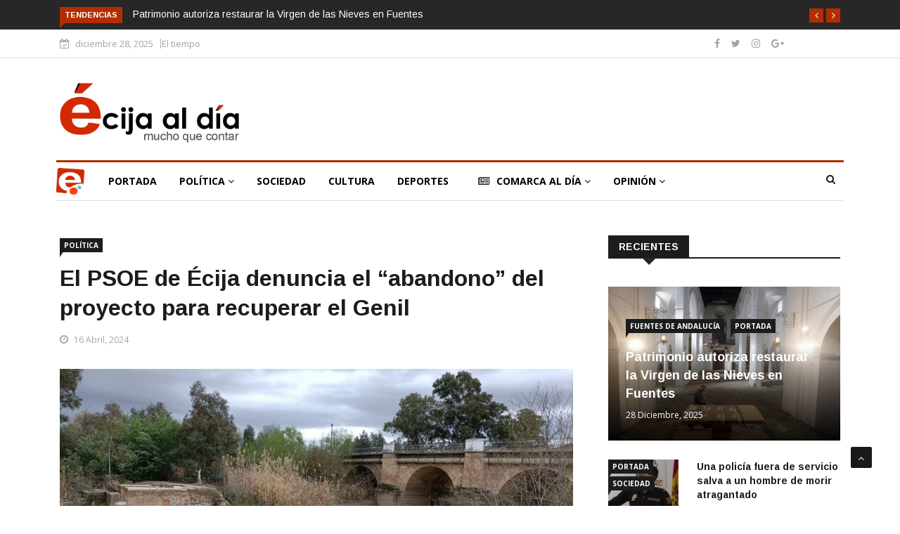

--- FILE ---
content_type: text/html; charset=UTF-8
request_url: https://www.ecijaldia.es/2024/04/el-psoe-de-ecija-denuncia-el-abandono-del-proyecto-para-recuperar-el-genil/
body_size: 21134
content:

<!DOCTYPE html>
<html lang="es" prefix="og: http://ogp.me/ns# fb: http://ogp.me/ns/fb#">
<head>
<meta charset="UTF-8">
<meta name="viewport" content="width=device-width">
<link rel="profile" href="http://gmpg.org/xfn/11">
<link rel="pingback" href="https://www.ecijaldia.es/xmlrpc.php">
<!-- set faviocn-->
<!-- Google Analytics Local by Webcraftic Local Google Analytics -->
<script>
(function(i,s,o,g,r,a,m){i['GoogleAnalyticsObject']=r;i[r]=i[r]||function(){
            (i[r].q=i[r].q||[]).push(arguments)},i[r].l=1*new Date();a=s.createElement(o),
            m=s.getElementsByTagName(o)[0];a.async=1;a.src=g;m.parentNode.insertBefore(a,m)
            })(window,document,'script','https://www.ecijaldia.es/wp-content/plugins/simple-google-analytics/cache/local-ga.js','ga');
ga('create', 'UA-25830885-1', 'auto');
ga('send', 'pageview');
</script>
<!-- end Google Analytics Local by Webcraftic Local Google Analytics -->
<title>El PSOE de Écija denuncia el “abandono” del proyecto para recuperar el Genil &#8211; Écija al Día</title>
                        <script>
                            /* You can add more configuration options to webfontloader by previously defining the WebFontConfig with your options */
                            if ( typeof WebFontConfig === "undefined" ) {
                                WebFontConfig = new Object();
                            }
                            WebFontConfig['google'] = {families: ['Open+Sans:300,400,600,700,800,300italic,400italic,600italic,700italic,800italic', 'Arimo:400,700,400italic,700italic']};

                            (function() {
                                var wf = document.createElement( 'script' );
                                wf.src = 'https://ajax.googleapis.com/ajax/libs/webfont/1.5.3/webfont.js';
                                wf.type = 'text/javascript';
                                wf.async = 'true';
                                var s = document.getElementsByTagName( 'script' )[0];
                                s.parentNode.insertBefore( wf, s );
                            })();
                        </script>
                        <meta name='robots' content='max-image-preview:large' />
<link rel='dns-prefetch' href='//www.ecijaldia.es' />
<link rel='dns-prefetch' href='//secure.gravatar.com' />
<link rel='dns-prefetch' href='//platform-api.sharethis.com' />
<link rel='dns-prefetch' href='//fonts.googleapis.com' />
<link rel='dns-prefetch' href='//s.w.org' />
<link rel='dns-prefetch' href='//v0.wordpress.com' />
<link rel="alternate" type="application/rss+xml" title="Écija al Día &raquo; Feed" href="https://www.ecijaldia.es/feed/" />
<link rel="alternate" type="application/rss+xml" title="Écija al Día &raquo; Feed de los comentarios" href="https://www.ecijaldia.es/comments/feed/" />
<link rel="alternate" type="application/rss+xml" title="Écija al Día &raquo; Comentario El PSOE de Écija denuncia el “abandono” del proyecto para recuperar el Genil del feed" href="https://www.ecijaldia.es/2024/04/el-psoe-de-ecija-denuncia-el-abandono-del-proyecto-para-recuperar-el-genil/feed/" />
<script type="text/javascript">
window._wpemojiSettings = {"baseUrl":"https:\/\/s.w.org\/images\/core\/emoji\/13.1.0\/72x72\/","ext":".png","svgUrl":"https:\/\/s.w.org\/images\/core\/emoji\/13.1.0\/svg\/","svgExt":".svg","source":{"concatemoji":"https:\/\/www.ecijaldia.es\/wp-includes\/js\/wp-emoji-release.min.js?ver=5.9.12"}};
/*! This file is auto-generated */
!function(e,a,t){var n,r,o,i=a.createElement("canvas"),p=i.getContext&&i.getContext("2d");function s(e,t){var a=String.fromCharCode;p.clearRect(0,0,i.width,i.height),p.fillText(a.apply(this,e),0,0);e=i.toDataURL();return p.clearRect(0,0,i.width,i.height),p.fillText(a.apply(this,t),0,0),e===i.toDataURL()}function c(e){var t=a.createElement("script");t.src=e,t.defer=t.type="text/javascript",a.getElementsByTagName("head")[0].appendChild(t)}for(o=Array("flag","emoji"),t.supports={everything:!0,everythingExceptFlag:!0},r=0;r<o.length;r++)t.supports[o[r]]=function(e){if(!p||!p.fillText)return!1;switch(p.textBaseline="top",p.font="600 32px Arial",e){case"flag":return s([127987,65039,8205,9895,65039],[127987,65039,8203,9895,65039])?!1:!s([55356,56826,55356,56819],[55356,56826,8203,55356,56819])&&!s([55356,57332,56128,56423,56128,56418,56128,56421,56128,56430,56128,56423,56128,56447],[55356,57332,8203,56128,56423,8203,56128,56418,8203,56128,56421,8203,56128,56430,8203,56128,56423,8203,56128,56447]);case"emoji":return!s([10084,65039,8205,55357,56613],[10084,65039,8203,55357,56613])}return!1}(o[r]),t.supports.everything=t.supports.everything&&t.supports[o[r]],"flag"!==o[r]&&(t.supports.everythingExceptFlag=t.supports.everythingExceptFlag&&t.supports[o[r]]);t.supports.everythingExceptFlag=t.supports.everythingExceptFlag&&!t.supports.flag,t.DOMReady=!1,t.readyCallback=function(){t.DOMReady=!0},t.supports.everything||(n=function(){t.readyCallback()},a.addEventListener?(a.addEventListener("DOMContentLoaded",n,!1),e.addEventListener("load",n,!1)):(e.attachEvent("onload",n),a.attachEvent("onreadystatechange",function(){"complete"===a.readyState&&t.readyCallback()})),(n=t.source||{}).concatemoji?c(n.concatemoji):n.wpemoji&&n.twemoji&&(c(n.twemoji),c(n.wpemoji)))}(window,document,window._wpemojiSettings);
</script>
<!-- ecijaldia.es is managing ads with Advanced Ads --><script id="antibloqueadores-ready">
			window.advanced_ads_ready=function(e,a){a=a||"complete";var d=function(e){return"interactive"===a?"loading"!==e:"complete"===e};d(document.readyState)?e():document.addEventListener("readystatechange",(function(a){d(a.target.readyState)&&e()}),{once:"interactive"===a})},window.advanced_ads_ready_queue=window.advanced_ads_ready_queue||[];		</script>
		<style type="text/css">
img.wp-smiley,
img.emoji {
	display: inline !important;
	border: none !important;
	box-shadow: none !important;
	height: 1em !important;
	width: 1em !important;
	margin: 0 0.07em !important;
	vertical-align: -0.1em !important;
	background: none !important;
	padding: 0 !important;
}
</style>
	<link rel='stylesheet' id='wp-block-library-css'  href='https://www.ecijaldia.es/wp-includes/css/dist/block-library/style.min.css?ver=5.9.12' type='text/css' media='all' />
<style id='wp-block-library-inline-css' type='text/css'>
.has-text-align-justify{text-align:justify;}
</style>
<style id='global-styles-inline-css' type='text/css'>
body{--wp--preset--color--black: #000000;--wp--preset--color--cyan-bluish-gray: #abb8c3;--wp--preset--color--white: #ffffff;--wp--preset--color--pale-pink: #f78da7;--wp--preset--color--vivid-red: #cf2e2e;--wp--preset--color--luminous-vivid-orange: #ff6900;--wp--preset--color--luminous-vivid-amber: #fcb900;--wp--preset--color--light-green-cyan: #7bdcb5;--wp--preset--color--vivid-green-cyan: #00d084;--wp--preset--color--pale-cyan-blue: #8ed1fc;--wp--preset--color--vivid-cyan-blue: #0693e3;--wp--preset--color--vivid-purple: #9b51e0;--wp--preset--gradient--vivid-cyan-blue-to-vivid-purple: linear-gradient(135deg,rgba(6,147,227,1) 0%,rgb(155,81,224) 100%);--wp--preset--gradient--light-green-cyan-to-vivid-green-cyan: linear-gradient(135deg,rgb(122,220,180) 0%,rgb(0,208,130) 100%);--wp--preset--gradient--luminous-vivid-amber-to-luminous-vivid-orange: linear-gradient(135deg,rgba(252,185,0,1) 0%,rgba(255,105,0,1) 100%);--wp--preset--gradient--luminous-vivid-orange-to-vivid-red: linear-gradient(135deg,rgba(255,105,0,1) 0%,rgb(207,46,46) 100%);--wp--preset--gradient--very-light-gray-to-cyan-bluish-gray: linear-gradient(135deg,rgb(238,238,238) 0%,rgb(169,184,195) 100%);--wp--preset--gradient--cool-to-warm-spectrum: linear-gradient(135deg,rgb(74,234,220) 0%,rgb(151,120,209) 20%,rgb(207,42,186) 40%,rgb(238,44,130) 60%,rgb(251,105,98) 80%,rgb(254,248,76) 100%);--wp--preset--gradient--blush-light-purple: linear-gradient(135deg,rgb(255,206,236) 0%,rgb(152,150,240) 100%);--wp--preset--gradient--blush-bordeaux: linear-gradient(135deg,rgb(254,205,165) 0%,rgb(254,45,45) 50%,rgb(107,0,62) 100%);--wp--preset--gradient--luminous-dusk: linear-gradient(135deg,rgb(255,203,112) 0%,rgb(199,81,192) 50%,rgb(65,88,208) 100%);--wp--preset--gradient--pale-ocean: linear-gradient(135deg,rgb(255,245,203) 0%,rgb(182,227,212) 50%,rgb(51,167,181) 100%);--wp--preset--gradient--electric-grass: linear-gradient(135deg,rgb(202,248,128) 0%,rgb(113,206,126) 100%);--wp--preset--gradient--midnight: linear-gradient(135deg,rgb(2,3,129) 0%,rgb(40,116,252) 100%);--wp--preset--duotone--dark-grayscale: url('#wp-duotone-dark-grayscale');--wp--preset--duotone--grayscale: url('#wp-duotone-grayscale');--wp--preset--duotone--purple-yellow: url('#wp-duotone-purple-yellow');--wp--preset--duotone--blue-red: url('#wp-duotone-blue-red');--wp--preset--duotone--midnight: url('#wp-duotone-midnight');--wp--preset--duotone--magenta-yellow: url('#wp-duotone-magenta-yellow');--wp--preset--duotone--purple-green: url('#wp-duotone-purple-green');--wp--preset--duotone--blue-orange: url('#wp-duotone-blue-orange');--wp--preset--font-size--small: 13px;--wp--preset--font-size--medium: 20px;--wp--preset--font-size--large: 36px;--wp--preset--font-size--x-large: 42px;}.has-black-color{color: var(--wp--preset--color--black) !important;}.has-cyan-bluish-gray-color{color: var(--wp--preset--color--cyan-bluish-gray) !important;}.has-white-color{color: var(--wp--preset--color--white) !important;}.has-pale-pink-color{color: var(--wp--preset--color--pale-pink) !important;}.has-vivid-red-color{color: var(--wp--preset--color--vivid-red) !important;}.has-luminous-vivid-orange-color{color: var(--wp--preset--color--luminous-vivid-orange) !important;}.has-luminous-vivid-amber-color{color: var(--wp--preset--color--luminous-vivid-amber) !important;}.has-light-green-cyan-color{color: var(--wp--preset--color--light-green-cyan) !important;}.has-vivid-green-cyan-color{color: var(--wp--preset--color--vivid-green-cyan) !important;}.has-pale-cyan-blue-color{color: var(--wp--preset--color--pale-cyan-blue) !important;}.has-vivid-cyan-blue-color{color: var(--wp--preset--color--vivid-cyan-blue) !important;}.has-vivid-purple-color{color: var(--wp--preset--color--vivid-purple) !important;}.has-black-background-color{background-color: var(--wp--preset--color--black) !important;}.has-cyan-bluish-gray-background-color{background-color: var(--wp--preset--color--cyan-bluish-gray) !important;}.has-white-background-color{background-color: var(--wp--preset--color--white) !important;}.has-pale-pink-background-color{background-color: var(--wp--preset--color--pale-pink) !important;}.has-vivid-red-background-color{background-color: var(--wp--preset--color--vivid-red) !important;}.has-luminous-vivid-orange-background-color{background-color: var(--wp--preset--color--luminous-vivid-orange) !important;}.has-luminous-vivid-amber-background-color{background-color: var(--wp--preset--color--luminous-vivid-amber) !important;}.has-light-green-cyan-background-color{background-color: var(--wp--preset--color--light-green-cyan) !important;}.has-vivid-green-cyan-background-color{background-color: var(--wp--preset--color--vivid-green-cyan) !important;}.has-pale-cyan-blue-background-color{background-color: var(--wp--preset--color--pale-cyan-blue) !important;}.has-vivid-cyan-blue-background-color{background-color: var(--wp--preset--color--vivid-cyan-blue) !important;}.has-vivid-purple-background-color{background-color: var(--wp--preset--color--vivid-purple) !important;}.has-black-border-color{border-color: var(--wp--preset--color--black) !important;}.has-cyan-bluish-gray-border-color{border-color: var(--wp--preset--color--cyan-bluish-gray) !important;}.has-white-border-color{border-color: var(--wp--preset--color--white) !important;}.has-pale-pink-border-color{border-color: var(--wp--preset--color--pale-pink) !important;}.has-vivid-red-border-color{border-color: var(--wp--preset--color--vivid-red) !important;}.has-luminous-vivid-orange-border-color{border-color: var(--wp--preset--color--luminous-vivid-orange) !important;}.has-luminous-vivid-amber-border-color{border-color: var(--wp--preset--color--luminous-vivid-amber) !important;}.has-light-green-cyan-border-color{border-color: var(--wp--preset--color--light-green-cyan) !important;}.has-vivid-green-cyan-border-color{border-color: var(--wp--preset--color--vivid-green-cyan) !important;}.has-pale-cyan-blue-border-color{border-color: var(--wp--preset--color--pale-cyan-blue) !important;}.has-vivid-cyan-blue-border-color{border-color: var(--wp--preset--color--vivid-cyan-blue) !important;}.has-vivid-purple-border-color{border-color: var(--wp--preset--color--vivid-purple) !important;}.has-vivid-cyan-blue-to-vivid-purple-gradient-background{background: var(--wp--preset--gradient--vivid-cyan-blue-to-vivid-purple) !important;}.has-light-green-cyan-to-vivid-green-cyan-gradient-background{background: var(--wp--preset--gradient--light-green-cyan-to-vivid-green-cyan) !important;}.has-luminous-vivid-amber-to-luminous-vivid-orange-gradient-background{background: var(--wp--preset--gradient--luminous-vivid-amber-to-luminous-vivid-orange) !important;}.has-luminous-vivid-orange-to-vivid-red-gradient-background{background: var(--wp--preset--gradient--luminous-vivid-orange-to-vivid-red) !important;}.has-very-light-gray-to-cyan-bluish-gray-gradient-background{background: var(--wp--preset--gradient--very-light-gray-to-cyan-bluish-gray) !important;}.has-cool-to-warm-spectrum-gradient-background{background: var(--wp--preset--gradient--cool-to-warm-spectrum) !important;}.has-blush-light-purple-gradient-background{background: var(--wp--preset--gradient--blush-light-purple) !important;}.has-blush-bordeaux-gradient-background{background: var(--wp--preset--gradient--blush-bordeaux) !important;}.has-luminous-dusk-gradient-background{background: var(--wp--preset--gradient--luminous-dusk) !important;}.has-pale-ocean-gradient-background{background: var(--wp--preset--gradient--pale-ocean) !important;}.has-electric-grass-gradient-background{background: var(--wp--preset--gradient--electric-grass) !important;}.has-midnight-gradient-background{background: var(--wp--preset--gradient--midnight) !important;}.has-small-font-size{font-size: var(--wp--preset--font-size--small) !important;}.has-medium-font-size{font-size: var(--wp--preset--font-size--medium) !important;}.has-large-font-size{font-size: var(--wp--preset--font-size--large) !important;}.has-x-large-font-size{font-size: var(--wp--preset--font-size--x-large) !important;}
</style>
<link rel='stylesheet' id='fontawesome-five-css-css'  href='https://www.ecijaldia.es/wp-content/plugins/accesspress-social-counter/css/fontawesome-all.css?ver=1.9.0' type='text/css' media='all' />
<link rel='stylesheet' id='apsc-frontend-css-css'  href='https://www.ecijaldia.es/wp-content/plugins/accesspress-social-counter/css/frontend.css?ver=1.9.0' type='text/css' media='all' />
<link rel='stylesheet' id='news247-main-css'  href='https://www.ecijaldia.es/wp-content/plugins/news247-main/assets/css/news247-main.css?ver=5.9.12' type='text/css' media='all' />
<link rel='stylesheet' id='dashicons-css'  href='https://www.ecijaldia.es/wp-includes/css/dashicons.min.css?ver=5.9.12' type='text/css' media='all' />
<link rel='stylesheet' id='wpmm_fontawesome_css-css'  href='https://www.ecijaldia.es/wp-content/plugins/wp-megamenu/assets/font-awesome-4.7.0/css/font-awesome.min.css?ver=4.7.0' type='text/css' media='all' />
<link rel='stylesheet' id='wpmm_css-css'  href='https://www.ecijaldia.es/wp-content/plugins/wp-megamenu/assets/css/wpmm.css?ver=1.4.2' type='text/css' media='all' />
<link rel='stylesheet' id='wp_megamenu_generated_css-css'  href='https://www.ecijaldia.es/wp-content/uploads/wp-megamenu/wp-megamenu.css?ver=1.4.2' type='text/css' media='all' />
<link rel='stylesheet' id='featuresbox_css-css'  href='https://www.ecijaldia.es/wp-content/plugins/wp-megamenu/addons/wpmm-featuresbox/wpmm-featuresbox.css?ver=1' type='text/css' media='all' />
<link rel='stylesheet' id='postgrid_css-css'  href='https://www.ecijaldia.es/wp-content/plugins/wp-megamenu/addons/wpmm-gridpost/wpmm-gridpost.css?ver=1' type='text/css' media='all' />
<link rel='stylesheet' id='news247-google-fonts-css'  href='https://fonts.googleapis.com/css?family=Open%2BSans%3A300%2C400%2C600%2C700%7CArimo%3A400%2C700&#038;subset=latin%2Clatin-ext' type='text/css' media='all' />
<link rel='stylesheet' id='bootstrap-css'  href='https://www.ecijaldia.es/wp-content/themes/news247/css/bootstrap.min.css?ver=all' type='text/css' media='all' />
<link rel='stylesheet' id='font-awesome-css'  href='https://www.ecijaldia.es/wp-content/plugins/elementor/assets/lib/font-awesome/css/font-awesome.min.css?ver=4.7.0' type='text/css' media='all' />
<link rel='stylesheet' id='news247-wp-css'  href='https://www.ecijaldia.es/wp-content/themes/news247/css/bootstrap-wp.css?ver=all' type='text/css' media='all' />
<link rel='stylesheet' id='magnific-popup-css'  href='https://www.ecijaldia.es/wp-content/themes/news247/css/magnific-popup.css?ver=all' type='text/css' media='all' />
<link rel='stylesheet' id='owl.theme.default-css'  href='https://www.ecijaldia.es/wp-content/themes/news247/css/owl.theme.default.css?ver=all' type='text/css' media='all' />
<link rel='stylesheet' id='lightbox-css'  href='https://www.ecijaldia.es/wp-content/themes/news247/css/lightbox.css?ver=all' type='text/css' media='all' />
<link rel='stylesheet' id='news247-style-css'  href='https://www.ecijaldia.es/wp-content/themes/news247/style.css?ver=5.9.12' type='text/css' media='all' />
<style id='news247-style-inline-css' type='text/css'>
.thw-menubar-wrap.sticky-header {padding:0;  z-index: 99999;position: fixed;
          width: 100%;top: 0;-webkit-backface-visibility: hidden;box-shadow: 0 1px 5px rgba(0, 0, 0, 0.1);-webkit-box-shadow: 0 1px 5px rgba(0, 0, 0, 0.1);}.admin-bar .thw-menubar-wrap.sticky-header {top: 32px;}.site-nav-inner{text-align:left;}.logo-header-inner{text-align:left;}a, a:visited, a:focus,.topbar .top-menu li a:hover,
                ul.main-menu>li:hover>a,
                ul.main-menu li ul li:hover > a,.navbar-header .navbar-toggle .menu-text:hover,
                .nav-solid ul.navbar-nav > li:hover > a, .nav-solid ul.navbar-nav > li.active > a,
                .blog-entry-footer a:hover,.blog-share-button ul li a:hover,.copyright-info i,
                .widget ul.nav>li>a:hover,.post-meta span i,.more-link:hover, .social-icons a:hover,
                .entry-header .page-title a:hover,.post-navigation span:hover,.post-navigation h3:hover,
                .authors-social a:hover,.related-item-content .border-overlay-content .post-cat a,
                .related-post .entry-title a:hover,.related-post .post-cat a:hover,
                .recent-posts .post-info .entry-title a:hover,
                .sidebar .widget_categories ul.nav  li:hover a,.sidebar .widget_archive ul li:hover a,
                .sidebar .widget_pages  ul li:hover a,.sidebar .widget_meta  ul li:hover a,
                .sidebar .widget_recent_comments  ul li:hover a,.sidebar .widget_recent_entries  ul li:hover a,
                .border-overlay-content .entry-title a:hover,
                .border-overlay-content .post-cat a:hover,.slider-content .post-cat a:hover,
                .slider-content .entry-title a:hover,.top-social li a:hover,
                .header .top-social li a:hover,.blog-header h2.page-title a:hover,
                a.more-link,.entry-meta .entry-meta-list i,.entry-comment a:hover,
                .social-button li a:hover,.nav-search:hover,.promo-center-content h3:hover a,
                .entry-post-meta .publish-date a:hover,
                #responsive-menu ul li a:hover,.owl-theme .owl-nav .owl-prev,.owl-theme .owl-nav .owl-next,
                .box-slider-meta .comment a:hover,.box-slider-meta .author a:hover,
                .most-meta-category a,.most-view-item-content .entry-title a:hover,
                .editor-meta-category a:hover,.ediotr-grid-content .entry-title a:hover,
                .editor-box-meta .author a:hover,.entry-blog .entry-post-title a:hover,
                .entry-post-footer-wrap a.readmore-blog:hover,

                .woocommerce ul.products li.product .woocommerce-loop-product__title:hover,

                .entry-post-footer-wrap span a:hover,.recent-posts-widget .post-info .entry-title a:hover,
                .recent-posts-widget .post-info .post-title a:hover,
                .editor-item-content-info h4 a:hover,ul.main-menu li > ul li.current-menu-parent > a,
                ul.main-menu > li.current-menu-ancestor > a,.footerbottom-widget .social-button-widget li a i:hover,
                .post-block-style .post-title a:hover,#wp-megamenu-primary > .wpmm-nav-wrap ul.wp-megamenu > li ul.wp-megamenu-sub-menu li
                .wpmm-vertical-tabs-nav ul li.active a,.topbar-nav li a:hover,
                .trending-bar.tickerbelowmenu .post-title a:hover{ color:#b32d00; }.category-meta-bg a:hover:before{ border-top-color:#b32d00; }#wp-megamenu-primary > .wpmm-nav-wrap .wp-megamenu >li > ul.wp-megamenu-sub-menu li.wpmm-type-widget > a:after{ border-bottom: 2px solid #b32d00; }#header-trigger:hover .icon-bar,
                .thw-offcanvas .nano > .nano-pane > .nano-slider,
                .navbar-header .navbar-toggle:hover .icon-bar,
                .sidebar .widget-title:before,
                .widget.widget_tag_cloud .tagcloud a:hover,.btn-newsletter input[type=submit],
                .slider-content.boxed .post-cat a,.slider-content.boxed .post-cat:before,
                .box-slider .owl-nav > div:hover,.owl-merge .owl-nav > div:hover,
                .column-slider .owl-nav > div:hover,.post-meta-category a,
                .home_page5 .main-content-inner .post-layout .post-meta-category a:hover,
                .entry-image .quote-link,
                .btn-primary,a.btn-primary,.myblog-newsltter input[type=submit],
                button, input[type=button], input[type=reset], input[type=submit],
                .wpcf7-form-control.wpcf7-submit,.paging-navigation .post-nav li>a,
                .paging-navigation .post-nav  li>span,.slider-layout-cats a:hover,
                .box-slider.owl-theme .owl-dots .owl-dot span,
                .slider-layout3-item-inner .slider-layout3-btn a:hover,.comment-navigation .nav-previous a,
                .comment-navigation .nav-next a,.blog-entry-summary .page-links span,
                .post-pagination ul li a:hover,.post-pagination ul li span.current,#post-loading-button:hover,
                .latest-cats.random-clor-cats a,#post-loading-button,.owl-theme .owl-nav .owl-prev:hover,.owl-theme .owl-nav .owl-next:hover,
                .owl-theme .owl-dots .owl-dot.active span, .owl-theme .owl-dots .owl-dot:hover span,
                .search-newsletter .newsletter-subscribe a:hover,.footer-widget .widget-title:after,
                .meta-category.feature-cats a,.editor-item-content .most-meta-category a,
                .sidebar .widget-title:after,.category-meta-bg a:hover,

                    .woocommerce ul.products li.product .button,.woocommerce ul.products li.product .added_to_cart,
                    .woocommerce nav.woocommerce-pagination ul li a:focus, .woocommerce nav.woocommerce-pagination ul li a:hover, .woocommerce nav.woocommerce-pagination ul li span.current,
                    .woocommerce #respond input#submit.alt, .woocommerce a.button.alt, .woocommerce button.button.alt, .woocommerce input.button.alt,
                    .woocommerce #respond input#submit, .woocommerce a.button, .woocommerce button.button, .woocommerce input.button,

                    .entry-content a.readmore-blog,.ts-common-nav,.tp-control a,
                    .recent-posts-widget .posts-thumb .category-meta-bg a:hover,
.recent-posts-widget .post-info-full .category-meta-bg a:hover,
.single-entry-blog3 .category-meta-bg a:hover,.trending-title,.pb-common-nav:hover,.ps-common-nav:hover,
.menubelow.menudarkstyle #wp-megamenu-primary > .wpmm-nav-wrap ul.wp-megamenu > li.current-menu-ancestor,
.menubelow.menudarkstyle #wp-megamenu-primary > .wpmm-nav-wrap ul.wp-megamenu > li:hover,
.menu-menuwithlogodark #wp-megamenu-primary >
.wpmm-nav-wrap ul.wp-megamenu > li.current-menu-ancestor > a,
.menu-menuwithlogodark #wp-megamenu-primary >
.wpmm-nav-wrap ul.wp-megamenu > li:hover > a,#back-to-top .btn.btn-primary:hover,blockquote:before{ background-color:#b32d00; }.latest-course-control a:hover,
                a.slider-layout-btn:hover,.slider-layout3-item-inner .slider-layout3-btn a:hover { border-color:#b32d00; }.menubelow .thw-menubar > .row,
                .thw-menubar-wrap.menuabove{border-top:  3px solid #b32d00; }.trending-title:before{border-top:  7px solid #b32d00; }#home-search{border-top: 2px solid #b32d00; }ul.main-menu>li:hover>a:before,ul.main-menu>li.current-menu-item>a:before,
                #wp-megamenu-primary > .wpmm-nav-wrap ul.wp-megamenu > li.current-menu-ancestor > a:before,
                #wp-megamenu-primary > .wpmm-nav-wrap ul.wp-megamenu > li.current-menu-item > a:before,
                #wp-megamenu-primary > .wpmm-nav-wrap ul.wp-megamenu > li:hover > a:before{border-color: #b32d00; }a:hover,a.more-link,.most-meta-category a:hover{ color:#d70000; }.form-submit .btn.btn-primary:hover,.post-meta-category a:hover,
              a.btn-primary:hover,.btn-primary:hover,.myblog-newsltter input[type=submit]:hover,
                button, input[type=button]:hover, input[type=reset]:hover,
                input[type=submit]:hover,.wpcf7-form-control.wpcf7-submit:hover,
                .paging-navigation .post-nav li>a:hover, .paging-navigation .post-nav  li>span:hover,
                .comment-navigation .nav-previous a:hover,
                .comment-navigation .nav-next a:hover,
                #post-loading-button:hover,.latest-cats.random-clor-cats a:hover,
                .meta-category.feature-cats a:hover,.editor-item-content .most-meta-category a:hover,
                .category-meta-bg a:hover,

                            .woocommerce ul.products li.product .button:hover,
                    .woocommerce ul.products li.product .added_to_cart:hover,
                    .woocommerce #respond input#submit.alt:hover, .woocommerce a.button.alt:hover, .woocommerce button.button.alt:hover, .woocommerce input.button.alt:hover,
                    .woocommerce #respond input#submit:hover, .woocommerce a.button:hover, .woocommerce button.button:hover, .woocommerce input.button:hover,

                    .entry-content a.readmore-blog:hover,.ts-common-nav:hover,.tp-control a:hover{ background-color:#d70000; }.thw-menubar-wrap{ background:#ffffff; }.tsnews-date, .top-menu li a,.social-button li a{ color:#a3a3a3; }.top-menu li a:hover,.social-button li a:hover{ color:#b32d00; }ul.main-menu>li>a,.thw-menubar .social-button li a,.thw-menubar .nav-search{ color:#1c1c1c; }ul.main-menu>li>a:hover,ul.main-menu > li.current-menu-item >a,
                ul.main-menu>li.current-menu-parent>a{ color:#b32d00; }ul.main-menu li ul li a{ color:#333333; }ul.main-menu li ul li a:hover,ul.main-menu li ul li.current-menu-item > a{ color:#b32d00; }.footer-column{ background:#1c1c1c; }.footer-column, .footer-column a, .footer-column .widget ul.nav>li>a,
                .footer-widget .recent-posts .post-info .entry-title a,.footer-widget .recent-posts-widget .post-info .entry-title a,
                .footer-widget .recent-posts-widget .post-meta time{ color:#a3a3a3; }.footer-widget .widget-title, .footerbottom-widget .widget-title{ color:#ffffff; }.footer-column a:hover, .footer-column .widget ul.nav>li>a:hover,
                .footer-widget .recent-posts .post-info .entry-title a:hover,.footer-widget .recent-posts-widget .post-info .entry-title a:hover{ color:#b32d00; }.copyright{ background:#ec0000; }.copyright, .footer-nav li a { color:#ffffff; }.copyright a:hover, .footer-nav li a:hover { color:#bbbbbb; }
</style>
<link rel='stylesheet' id='news247-responsive-css'  href='https://www.ecijaldia.es/wp-content/themes/news247/css/responsive.css?ver=all' type='text/css' media='all' />
<link rel='stylesheet' id='open-sans-css'  href='https://fonts.googleapis.com/css?family=Open+Sans%3A300italic%2C400italic%2C600italic%2C300%2C400%2C600&#038;subset=latin%2Clatin-ext&#038;display=fallback&#038;ver=5.9.12' type='text/css' media='all' />
<link rel='stylesheet' id='jetpack_css-css'  href='https://www.ecijaldia.es/wp-content/plugins/jetpack/css/jetpack.css?ver=8.9.4' type='text/css' media='all' />
<script type='text/javascript' src='https://www.ecijaldia.es/wp-includes/js/jquery/jquery.min.js?ver=3.6.0' id='jquery-core-js'></script>
<script type='text/javascript' src='https://www.ecijaldia.es/wp-includes/js/jquery/jquery-migrate.min.js?ver=3.3.2' id='jquery-migrate-js'></script>
<script type='text/javascript' src='https://www.ecijaldia.es/wp-content/plugins/news247-main/assets/js/slick.min.js?ver=5.9.12' id='slick.min-js'></script>
<script type='text/javascript' src='https://www.ecijaldia.es/wp-content/plugins/news247-main/assets/js/news247-main.js?ver=5.9.12' id='news247-main-js'></script>
<script type='text/javascript' src='https://www.ecijaldia.es/wp-content/plugins/wp-megamenu/addons/wpmm-featuresbox/wpmm-featuresbox.js?ver=1' id='featuresbox-style-js'></script>
<script type='text/javascript' id='postgrid-style-js-extra'>
/* <![CDATA[ */
var postgrid_ajax_load = {"ajax_url":"https:\/\/www.ecijaldia.es\/wp-admin\/admin-ajax.php","redirecturl":"https:\/\/www.ecijaldia.es\/"};
/* ]]> */
</script>
<script type='text/javascript' src='https://www.ecijaldia.es/wp-content/plugins/wp-megamenu/addons/wpmm-gridpost/wpmm-gridpost.js?ver=1' id='postgrid-style-js'></script>
<script type='text/javascript' src='https://www.ecijaldia.es/wp-content/themes/news247/js/popper.min.js?ver=1' id='popper-js'></script>
<script type='text/javascript' src='https://www.ecijaldia.es/wp-content/themes/news247/js/bootstrap-wp.js?ver=1' id='news247-bootstrapwp-js'></script>
<script type='text/javascript' id='news247-custom-js-extra'>
/* <![CDATA[ */
var news247_ajax = {"ajax_url":"https:\/\/www.ecijaldia.es\/wp-admin\/admin-ajax.php"};
/* ]]> */
</script>
<script type='text/javascript' src='https://www.ecijaldia.es/wp-content/themes/news247/js/custom.js?ver=1' id='news247-custom-js'></script>
<script type='text/javascript' src='//platform-api.sharethis.com/js/sharethis.js?ver=5.9.12#property=5979503d1a124400114e5599&#038;product=inline-share-buttons' id='sharethis-js'></script>
<link rel="https://api.w.org/" href="https://www.ecijaldia.es/wp-json/" /><link rel="alternate" type="application/json" href="https://www.ecijaldia.es/wp-json/wp/v2/posts/25198" /><link rel="EditURI" type="application/rsd+xml" title="RSD" href="https://www.ecijaldia.es/xmlrpc.php?rsd" />
<link rel="wlwmanifest" type="application/wlwmanifest+xml" href="https://www.ecijaldia.es/wp-includes/wlwmanifest.xml" /> 
<meta name="generator" content="WordPress 5.9.12" />
<link rel="canonical" href="https://www.ecijaldia.es/2024/04/el-psoe-de-ecija-denuncia-el-abandono-del-proyecto-para-recuperar-el-genil/" />
<link rel='shortlink' href='https://wp.me/paBzTK-6yq' />
<link rel="alternate" type="application/json+oembed" href="https://www.ecijaldia.es/wp-json/oembed/1.0/embed?url=https%3A%2F%2Fwww.ecijaldia.es%2F2024%2F04%2Fel-psoe-de-ecija-denuncia-el-abandono-del-proyecto-para-recuperar-el-genil%2F" />
<link rel="alternate" type="text/xml+oembed" href="https://www.ecijaldia.es/wp-json/oembed/1.0/embed?url=https%3A%2F%2Fwww.ecijaldia.es%2F2024%2F04%2Fel-psoe-de-ecija-denuncia-el-abandono-del-proyecto-para-recuperar-el-genil%2F&#038;format=xml" />
<link rel="alternate" type="application/feed+json" title="Écija al Día &raquo; JSON Feed" href="https://www.ecijaldia.es/feed/json/" />
<link rel="alternate" type="application/feed+json" title="Écija al Día &raquo; El PSOE de Écija denuncia el “abandono” del proyecto para recuperar el Genil Comments Feed" href="https://www.ecijaldia.es/2024/04/el-psoe-de-ecija-denuncia-el-abandono-del-proyecto-para-recuperar-el-genil/feed/json/" />
<style>.wp-megamenu-wrap &gt; ul.wp-megamenu &gt; li.wpmm_mega_menu &gt; .wpmm-strees-row-container 
                        &gt; ul.wp-megamenu-sub-menu { width: 100% !important;}.wp-megamenu &gt; li.wp-megamenu-item-9488.wpmm-item-fixed-width  &gt; ul.wp-megamenu-sub-menu { width: 100% !important;}.wpmm-nav-wrap ul.wp-megamenu&gt;li ul.wp-megamenu-sub-menu #wp-megamenu-item-9488&gt;a { }.wpmm-nav-wrap .wp-megamenu&gt;li&gt;ul.wp-megamenu-sub-menu li#wp-megamenu-item-9488&gt;a { }li#wp-megamenu-item-9488&gt; ul ul ul&gt; li { width: 100%; display: inline-block;} li#wp-megamenu-item-9488 a { }#wp-megamenu-item-9488&gt; .wp-megamenu-sub-menu { }.wp-megamenu-wrap &gt; ul.wp-megamenu &gt; li.wpmm_mega_menu &gt; .wpmm-strees-row-container 
                        &gt; ul.wp-megamenu-sub-menu { width: 100% !important;}.wp-megamenu &gt; li.wp-megamenu-item-9715.wpmm-item-fixed-width  &gt; ul.wp-megamenu-sub-menu { width: 100% !important;}.wpmm-nav-wrap ul.wp-megamenu&gt;li ul.wp-megamenu-sub-menu #wp-megamenu-item-9715&gt;a { }.wpmm-nav-wrap .wp-megamenu&gt;li&gt;ul.wp-megamenu-sub-menu li#wp-megamenu-item-9715&gt;a { }li#wp-megamenu-item-9715&gt; ul ul ul&gt; li { width: 100%; display: inline-block;} li#wp-megamenu-item-9715 a { }#wp-megamenu-item-9715&gt; .wp-megamenu-sub-menu { }.wp-megamenu-wrap &gt; ul.wp-megamenu &gt; li.wpmm_mega_menu &gt; .wpmm-strees-row-container 
                        &gt; ul.wp-megamenu-sub-menu { width: 100% !important;}.wp-megamenu &gt; li.wp-megamenu-item-9725.wpmm-item-fixed-width  &gt; ul.wp-megamenu-sub-menu { width: 100% !important;}.wp-megamenu-wrap .wpmm-nav-wrap &gt; ul.wp-megamenu li.wpmm_dropdown_menu ul.wp-megamenu-sub-menu li.menu-item-has-children.wp-megamenu-item-9725.wpmm-submenu-right &gt; ul.wp-megamenu-sub-menu {left: 100%;}.wpmm-nav-wrap ul.wp-megamenu&gt;li ul.wp-megamenu-sub-menu #wp-megamenu-item-9725&gt;a { text-align: center !important;}.wpmm-nav-wrap .wp-megamenu&gt;li&gt;ul.wp-megamenu-sub-menu li#wp-megamenu-item-9725&gt;a { }li#wp-megamenu-item-9725&gt; ul ul ul&gt; li { width: 100%; display: inline-block;} li#wp-megamenu-item-9725 a { }#wp-megamenu-item-9725&gt; .wp-megamenu-sub-menu { }.wp-megamenu-wrap &gt; ul.wp-megamenu &gt; li.wpmm_mega_menu &gt; .wpmm-strees-row-container 
                        &gt; ul.wp-megamenu-sub-menu { width: 100% !important;}.wp-megamenu &gt; li.wp-megamenu-item-9717.wpmm-item-fixed-width  &gt; ul.wp-megamenu-sub-menu { width: 100% !important;}.wpmm-nav-wrap ul.wp-megamenu&gt;li ul.wp-megamenu-sub-menu #wp-megamenu-item-9717&gt;a { }.wpmm-nav-wrap .wp-megamenu&gt;li&gt;ul.wp-megamenu-sub-menu li#wp-megamenu-item-9717&gt;a { }li#wp-megamenu-item-9717&gt; ul ul ul&gt; li { width: 100%; display: inline-block;} li#wp-megamenu-item-9717 a { }#wp-megamenu-item-9717&gt; .wp-megamenu-sub-menu { }</style><style></style><style type='text/css'>img#wpstats{display:none}</style><link rel="icon" href="https://www.ecijaldia.es/wp-content/uploads/2018/05/cropped-favicon-32x32.png" sizes="32x32" />
<link rel="icon" href="https://www.ecijaldia.es/wp-content/uploads/2018/05/cropped-favicon-192x192.png" sizes="192x192" />
<link rel="apple-touch-icon" href="https://www.ecijaldia.es/wp-content/uploads/2018/05/cropped-favicon-180x180.png" />
<meta name="msapplication-TileImage" content="https://www.ecijaldia.es/wp-content/uploads/2018/05/cropped-favicon-270x270.png" />
			<style type="text/css" id="wp-custom-css">
				@media only screen and (max-width: 767px) {
.entry-logo {
	width:75%!important;
}
}			</style>
		<style type="text/css" title="dynamic-css" class="options-output">.topbar{background-color:#ffffff;}.entry-logo{margin-top:0;margin-right:0;margin-bottom:0;margin-left:0;}.header{background-repeat:no-repeat;background-size:inherit;background-attachment:scroll;background-position:left top;}.header{padding-top:25px;padding-bottom:25px;}.header{margin-top:0;margin-bottom:0;}.thw-menubar-wrap{padding-top:0;padding-bottom:0;}.thw-menubar-wrap{margin-top:0;margin-bottom:0;}body{background-color:#ffffff;background-repeat:no-repeat;background-size:cover;background-attachment:fixed;background-position:center center;}.body-inner{background-color:#ffffff;}body{font-family:"Open Sans";line-height:24px;font-weight:400;font-style:normal;color:#333;font-size:14px;opacity: 1;visibility: visible;-webkit-transition: opacity 0.24s ease-in-out;-moz-transition: opacity 0.24s ease-in-out;transition: opacity 0.24s ease-in-out;}.wf-loading body,{opacity: 0;}.ie.wf-loading body,{visibility: hidden;}ul.main-menu>li>a{font-family:"Open Sans";line-height:50px;font-weight:700;font-style:normal;font-size:14px;opacity: 1;visibility: visible;-webkit-transition: opacity 0.24s ease-in-out;-moz-transition: opacity 0.24s ease-in-out;transition: opacity 0.24s ease-in-out;}.wf-loading ul.main-menu>li>a,{opacity: 0;}.ie.wf-loading ul.main-menu>li>a,{visibility: hidden;}ul.main-menu li ul li a{font-family:"Open Sans";line-height:24px;font-weight:400;font-style:normal;font-size:14px;opacity: 1;visibility: visible;-webkit-transition: opacity 0.24s ease-in-out;-moz-transition: opacity 0.24s ease-in-out;transition: opacity 0.24s ease-in-out;}.wf-loading ul.main-menu li ul li a,{opacity: 0;}.ie.wf-loading ul.main-menu li ul li a,{visibility: hidden;}h1{font-family:Arimo;line-height:42px;font-weight:700;font-style:normal;color:#1c1c1c;font-size:32px;opacity: 1;visibility: visible;-webkit-transition: opacity 0.24s ease-in-out;-moz-transition: opacity 0.24s ease-in-out;transition: opacity 0.24s ease-in-out;}.wf-loading h1,{opacity: 0;}.ie.wf-loading h1,{visibility: hidden;}h2{font-family:Arimo;line-height:36px;font-weight:700;font-style:normal;color:#1c1c1c;font-size:28px;opacity: 1;visibility: visible;-webkit-transition: opacity 0.24s ease-in-out;-moz-transition: opacity 0.24s ease-in-out;transition: opacity 0.24s ease-in-out;}.wf-loading h2,{opacity: 0;}.ie.wf-loading h2,{visibility: hidden;}h3{font-family:Arimo;line-height:26px;font-weight:700;font-style:normal;color:#1c1c1c;font-size:22px;opacity: 1;visibility: visible;-webkit-transition: opacity 0.24s ease-in-out;-moz-transition: opacity 0.24s ease-in-out;transition: opacity 0.24s ease-in-out;}.wf-loading h3,{opacity: 0;}.ie.wf-loading h3,{visibility: hidden;}h4{font-family:Arimo;line-height:26px;font-weight:700;font-style:normal;color:#1c1c1c;font-size:18px;opacity: 1;visibility: visible;-webkit-transition: opacity 0.24s ease-in-out;-moz-transition: opacity 0.24s ease-in-out;transition: opacity 0.24s ease-in-out;}.wf-loading h4,{opacity: 0;}.ie.wf-loading h4,{visibility: hidden;}h5{font-family:Arimo;line-height:24px;font-weight:400;font-style:normal;color:#1c1c1c;font-size:16px;opacity: 1;visibility: visible;-webkit-transition: opacity 0.24s ease-in-out;-moz-transition: opacity 0.24s ease-in-out;transition: opacity 0.24s ease-in-out;}.wf-loading h5,{opacity: 0;}.ie.wf-loading h5,{visibility: hidden;}.footer-column{padding-top:80px;padding-bottom:60px;}.copyright .copyright-info{padding-top:15px;padding-bottom:15px;}</style>
<!-- START - Open Graph and Twitter Card Tags 3.0.0 -->
 <!-- Facebook Open Graph -->
  <meta property="og:locale" content="es_ES"/>
  <meta property="og:site_name" content="Écija al Día"/>
  <meta property="og:title" content="El PSOE de Écija denuncia el “abandono” del proyecto para recuperar el Genil"/>
  <meta property="og:url" content="https://www.ecijaldia.es/2024/04/el-psoe-de-ecija-denuncia-el-abandono-del-proyecto-para-recuperar-el-genil/"/>
  <meta property="og:type" content="article"/>
  <meta property="og:description" content="El Grupo municipal del PSOE en el Ayuntamiento de Écija asegura que el proyecto FlubioGenil, una inversión de 3,9 millones para recuperar el río Genil y proteger a la ciudad ante las crecidas de este, sigue sin ejecutar diez meses después de la llegada del PP a la Alcaldía ecijana.

El portavoz mu"/>
  <meta property="og:image" content="https://www.ecijaldia.es/wp-content/plugins/wonderm00ns-simple-facebook-open-graph-tags/fbimg.php?is_home=0&amp;is_front_page=0&amp;object_type=post&amp;post_id=25198&amp;object_id=25198&amp;img=https%253A%252F%252Fwww.ecijaldia.es%252Fwp-content%252Fuploads%252F2022%252F03%252F2022_03_11_azud-Genil.jpg"/>
  <meta property="og:image:url" content="https://www.ecijaldia.es/wp-content/plugins/wonderm00ns-simple-facebook-open-graph-tags/fbimg.php?is_home=0&amp;is_front_page=0&amp;object_type=post&amp;post_id=25198&amp;object_id=25198&amp;img=https%253A%252F%252Fwww.ecijaldia.es%252Fwp-content%252Fuploads%252F2022%252F03%252F2022_03_11_azud-Genil.jpg"/>
  <meta property="og:image:secure_url" content="https://www.ecijaldia.es/wp-content/plugins/wonderm00ns-simple-facebook-open-graph-tags/fbimg.php?is_home=0&amp;is_front_page=0&amp;object_type=post&amp;post_id=25198&amp;object_id=25198&amp;img=https%253A%252F%252Fwww.ecijaldia.es%252Fwp-content%252Fuploads%252F2022%252F03%252F2022_03_11_azud-Genil.jpg"/>
  <meta property="og:image:width" content="1200"/>
  <meta property="og:image:height" content="630"/>
  <meta property="article:published_time" content="2024-04-16T07:59:32+02:00"/>
  <meta property="article:modified_time" content="2024-04-18T10:15:14+02:00" />
  <meta property="og:updated_time" content="2024-04-18T10:15:14+02:00" />
  <meta property="article:section" content="Política"/>
 <!-- Google+ / Schema.org -->
  <meta itemprop="name" content="El PSOE de Écija denuncia el “abandono” del proyecto para recuperar el Genil"/>
  <meta itemprop="headline" content="El PSOE de Écija denuncia el “abandono” del proyecto para recuperar el Genil"/>
  <meta itemprop="description" content="El Grupo municipal del PSOE en el Ayuntamiento de Écija asegura que el proyecto FlubioGenil, una inversión de 3,9 millones para recuperar el río Genil y proteger a la ciudad ante las crecidas de este, sigue sin ejecutar diez meses después de la llegada del PP a la Alcaldía ecijana.

El portavoz mu"/>
  <meta itemprop="image" content="https://www.ecijaldia.es/wp-content/plugins/wonderm00ns-simple-facebook-open-graph-tags/fbimg.php?is_home=0&amp;is_front_page=0&amp;object_type=post&amp;post_id=25198&amp;object_id=25198&amp;img=https%253A%252F%252Fwww.ecijaldia.es%252Fwp-content%252Fuploads%252F2022%252F03%252F2022_03_11_azud-Genil.jpg"/>
  <meta itemprop="datePublished" content="2024-04-16"/>
  <meta itemprop="dateModified" content="2024-04-18T10:15:14+02:00" />
  <meta itemprop="author" content="Manuel Rodríguez Perez"/>
  <!--<meta itemprop="publisher" content="Écija al Día"/>--> <!-- To solve: The attribute publisher.itemtype has an invalid value -->
 <!-- Twitter Cards -->
  <meta name="twitter:title" content="El PSOE de Écija denuncia el “abandono” del proyecto para recuperar el Genil"/>
  <meta name="twitter:url" content="https://www.ecijaldia.es/2024/04/el-psoe-de-ecija-denuncia-el-abandono-del-proyecto-para-recuperar-el-genil/"/>
  <meta name="twitter:description" content="El Grupo municipal del PSOE en el Ayuntamiento de Écija asegura que el proyecto FlubioGenil, una inversión de 3,9 millones para recuperar el río Genil y proteger a la ciudad ante las crecidas de este, sigue sin ejecutar diez meses después de la llegada del PP a la Alcaldía ecijana.

El portavoz mu"/>
  <meta name="twitter:image" content="https://www.ecijaldia.es/wp-content/plugins/wonderm00ns-simple-facebook-open-graph-tags/fbimg.php?is_home=0&amp;is_front_page=0&amp;object_type=post&amp;post_id=25198&amp;object_id=25198&amp;img=https%253A%252F%252Fwww.ecijaldia.es%252Fwp-content%252Fuploads%252F2022%252F03%252F2022_03_11_azud-Genil.jpg"/>
  <meta name="twitter:card" content="summary_large_image"/>
 <!-- SEO -->
 <!-- Misc. tags -->
 <!-- is_singular | image overlay -->
<!-- END - Open Graph and Twitter Card Tags 3.0.0 -->
	
</head>
  <body class="post-template-default single single-post postid-25198 single-format-standard fullwidth wp-megamenu elementor-default elementor-kit-16468">
	<div id="body-inner" class="body-inner  single_style1">
    	<div class="trending-bar tickeraboveheader d-none d-md-block">
		<div class="container clearfix">
				<div id="tredingcarousel" class="trending-slide carousel slide" data-ride="carousel">
											<h3 class="trending-title">TENDENCIAS</h3>
										<div class="carousel-inner">
																				<div class="carousel-item active">
															<div class="post-content">
									<h3 class="post-title title-small"><a href="https://www.ecijaldia.es/2025/12/patrimonio-autoriza-restaurar-la-virgen-de-las-nieves-en-fuentes/">Patrimonio autoriza restaurar la Virgen de las Nieves en Fuentes</a></h3>
								</div><!--/.most-view-item-content -->
							</div><!--/.carousel-item -->
																				<div class="carousel-item">
															<div class="post-content">
									<h3 class="post-title title-small"><a href="https://www.ecijaldia.es/2025/12/una-policia-fuera-de-servicio-salva-a-un-hombre-de-morir-atragantado/">Una policía fuera de servicio salva a un hombre de morir atragantado</a></h3>
								</div><!--/.most-view-item-content -->
							</div><!--/.carousel-item -->
																				<div class="carousel-item">
															<div class="post-content">
									<h3 class="post-title title-small"><a href="https://www.ecijaldia.es/2025/12/desarticulan-en-la-luisiana-una-red-de-heroina-en-pastillas-y-tabaco/">Desarticulan en La Luisiana una red de heroína en pastillas y tabaco</a></h3>
								</div><!--/.most-view-item-content -->
							</div><!--/.carousel-item -->
																				<div class="carousel-item">
															<div class="post-content">
									<h3 class="post-title title-small"><a href="https://www.ecijaldia.es/2025/12/la-carrosalena-enma-filter-premio-de-bachillerato-pablo-de-olavide-2025/">La carrosaleña Enma Fílter, Premio de Bachillerato Pablo de Olavide 2025</a></h3>
								</div><!--/.most-view-item-content -->
							</div><!--/.carousel-item -->
																				<div class="carousel-item">
															<div class="post-content">
									<h3 class="post-title title-small"><a href="https://www.ecijaldia.es/2025/12/blasco-rivero-escultor-ecijano-ingresa-en-la-academie-europeenne-des-arts/">Blasco Rivero, escultor ecijano, ingresa en la Académie Européenne des Arts</a></h3>
								</div><!--/.most-view-item-content -->
							</div><!--/.carousel-item -->
											</div> <!--/.carousel-inner-->
											<div class="tp-control">
							 <a class="tp-control-prev" href="#tredingcarousel" role="button" data-slide="prev">
							    <i class="fa fa-angle-left"></i>
							  </a>
							  <a class="tp-control-next" href="#tredingcarousel" role="button" data-slide="next">
							      <i class="fa fa-angle-right"></i>
							  </a>
						  </div>
					  				</div> <!--/.trending-slide-->
			</div> <!--/.container-->
		</div> <!--/.trending-bar-->
	
<div class="topbar">
    <div class="container">
        <div class="row">
                            <div class="col-lg-2 col-md-2 col-sm-4 d-none d-md-block">
                                            <div class="tsnews-date">
                            <i class="fa fa-calendar-check-o"></i> diciembre 28, 2025                        </div>
                                                        </div>
			<div style="position:relative;margin-left:-45px;margin-right:60px;" class="col-lg-6 col-md-6 col-sm-10 d-none d-md-block">
<div id="TT_FWZAbBdhdt47lBjK7fzZJZ6ZJ6nKLKt2rt1Y1cioqkz">El tiempo</div>
<script type="text/javascript" src="https://www.tutiempo.net/s-widget/l_FWZAbBdhdt47lBjK7fzZJZ6ZJ6nKLKt2rt1Y1cioqkz"></script>
					</div>
                                        <div class="col-lg-3 col-md-3 col-sm-6 text-right">
                    <div class="search-social">
                                                    <ul class="social-button unstyled">
			<li><a class="facebook" href="https://www.facebook.com/ecijaldia/" target="_blank"><span class="fa fa-facebook"></span></a></li>
				<li><a class="twitter" href="https://twitter.com/ecijaldia" target="_blank" ><i class="fa fa-twitter"></i></a></li>
					<li><a class="instagram" href="https://instagram.com/ecijaldia" target="_blank"><i class="fa fa-instagram"></i></a></li>
							<li><a class="g-plus" href="https://plus.google.com/100948690394508412909" target="_blank"><i class="fa fa-google-plus"></i></a></li>
							</ul>



                                            </div>
                </div>
                    </div>
    </div>
</div>


    <header class="header site-header headlayout2">
        <div class="container">
            <div class="row">
                <div class="col-md-3 col-sm-12">
                    <div class="logo site-header2">
                        <div class="logo-header-inner">
	
		        	<a href="https://www.ecijaldia.es/"> <img class="entry-logo img-responsive" src="https://www.ecijaldia.es/wp-content/uploads/2018/06/mucho-que-contar-1.png" alt="logo" title="logo"></a>

			        </div>




                    </div><!-- end row -->
                </div> <!-- .col-sm-3 -->
                    <div class="col-md-9 col-sm-12 d-none d-md-block text-right">
                        <div class="header-ad clearfix" style="text-align:right;align:right;">
							                        </div>
                    </div>
				
				<div class="col-md-9 col-sm-12 d-block d-md-none mt-3 text-right">
                        <div class="header-ad clearfix" style="text-align:right;align:right;">
							                        </div>
                    </div><!-- /.col-sm-9 -->
        

            </div> <!-- .row -->
        </div> <!-- .container -->
    </header> <!-- .site-header -->
        <div class="thw-menubar-wrap menubelow menustyledefalut">
        <div class="container">
            <div class="thw-menubar">
                <div class="row">
                    <div class="col-md-12 menubarleft col-sm-12">
                        <nav class="site-navigation navigation">
        <div class="d-block d-sm-block d-md-block">
            <div class="menubar site-nav-inner">
            <!-- The WordPress Menu goes here -->
            <nav id="wp-megamenu-primary" class="wp-megamenu-wrap   ">
			<div class="wpmm-fullwidth-wrap"></div>
			<div class="wpmm-nav-wrap wpmm-main-wrap-primary">
				<a href="javascript:;" class="wpmm_mobile_menu_btn show-close-icon"><i class="fa fa-bars"></i> Menu</a> <div class='wpmm_brand_logo_wrap'><a href='https://www.ecijaldia.es/'> <img src='https://ecijaldia.es/wp-content/uploads/2018/05/Icon.png'  width='40px'   height='41px'  alt='Écija al Día'/> </a> </div>
					<ul id="menu-menu-principal" class="wp-megamenu" ><li id="wp-megamenu-item-9488" class="menu-item menu-item-type-custom menu-item-object-custom menu-item-home wp-megamenu-item-9488  wpmm_dropdown_menu  wpmm-flipinx wpmm-submenu-right"><a href="https://www.ecijaldia.es">Portada</a></li>
<li id="wp-megamenu-item-9715" class="menu-item menu-item-type-taxonomy menu-item-object-category current-post-ancestor current-menu-parent current-post-parent wp-megamenu-item-9715  wpmm_mega_menu  wpmm-flipinx wpmm-submenu-right"><a href="https://www.ecijaldia.es/category/politica/">Política <b class="fa fa-angle-down"></b> </a>
<ul class="wp-megamenu-sub-menu" >
	<li id="wp-megamenu-item-1183055083326732465" class="wpmm-row wp-megamenu-item-1183055083326732465 wpmm-submenu-right">
	<ul class="wp-megamenu-sub-menu" >
		<li id="wp-megamenu-item-1311508379393442549" class="wpmm-col wpmm-col-2 wp-megamenu-item-1311508379393442549 wpmm-submenu-right"></li>
		<li id="wp-megamenu-item-2400919515254287530" class="wpmm-col wpmm-col-2 wp-megamenu-item-2400919515254287530 wpmm-submenu-right"></li>
		<li id="wp-megamenu-item-4496027977289321487" class="wpmm-col wpmm-col-2 wp-megamenu-item-4496027977289321487 wpmm-submenu-right"></li>
		<li id="wp-megamenu-item-2085314763862007548" class="wpmm-col wpmm-col-2 wp-megamenu-item-2085314763862007548 wpmm-submenu-right"></li>
		<li id="wp-megamenu-item-2532099890166821399" class="wpmm-col wpmm-col-2 wp-megamenu-item-2532099890166821399 wpmm-submenu-right"></li>
		<li id="wp-megamenu-item-3008672144023516994" class="wpmm-col wpmm-col-2 wp-megamenu-item-3008672144023516994 wpmm-submenu-right"></li>
	</ul>
</li>
</ul>
</li>
<li id="wp-megamenu-item-9716" class="menu-item menu-item-type-taxonomy menu-item-object-category wp-megamenu-item-9716  wpmm_dropdown_menu  wpmm-flipinx wpmm-submenu-right"><a href="https://www.ecijaldia.es/category/sociedad/">Sociedad</a></li>
<li id="wp-megamenu-item-9717" class="menu-item menu-item-type-taxonomy menu-item-object-category wp-megamenu-item-9717  wpmm_dropdown_menu  wpmm-flipinx wpmm-submenu-right"><a href="https://www.ecijaldia.es/category/cultura/">Cultura</a></li>
<li id="wp-megamenu-item-9718" class="menu-item menu-item-type-taxonomy menu-item-object-category wp-megamenu-item-9718  wpmm_dropdown_menu  wpmm-flipinx wpmm-submenu-right"><a href="https://www.ecijaldia.es/category/deportes/">Deportes</a></li>
<li id="wp-megamenu-item-9725" class="menu-item menu-item-type-taxonomy menu-item-object-category wp-megamenu-item-9725  wpmm_mega_menu  wpmm-flipinx wpmm-strees-default wpmm-submenu-right"><a href="https://www.ecijaldia.es/category/comarca/"><span class='wpmm-selected-icon wpmm-selected-icon-left'><i class='fa fa-newspaper-o'></i></span>Comarca al Día <b class="fa fa-angle-down"></b> </a>
<ul class="wp-megamenu-sub-menu" >
	<li id="wp-megamenu-item-5541652412498051657" class="wpmm-row wp-megamenu-item-5541652412498051657 wpmm-submenu-right">
	<ul class="wp-megamenu-sub-menu" >
		<li id="wp-megamenu-item-1.3700842438646E+19" class="wpmm-col wpmm-col-6 wp-megamenu-item-1.3700842438646E+19 wpmm-submenu-right">
		<ul class="wp-megamenu-sub-menu" >
			<li class="menu-item wpmm-type-widget menu-widget-class wpmm-type-widget wp-megamenu-item-9725 wpmm-submenu-right"><img width="300" height="52" src="https://www.ecijaldia.es/wp-content/uploads/2019/01/comarcaaldia-300x52.png" class="image wp-image-12972  attachment-medium size-medium" alt="" loading="lazy" style="max-width: 100%; height: auto;" srcset="https://www.ecijaldia.es/wp-content/uploads/2019/01/comarcaaldia-300x52.png 300w, https://www.ecijaldia.es/wp-content/uploads/2019/01/comarcaaldia-768x133.png 768w, https://www.ecijaldia.es/wp-content/uploads/2019/01/comarcaaldia-1024x178.png 1024w, https://www.ecijaldia.es/wp-content/uploads/2019/01/comarcaaldia.png 1210w" sizes="(max-width: 300px) 100vw, 300px" /></li>
		</ul>
</li>
		<li id="wp-megamenu-item-9.7495754165729E+18" class="wpmm-col wpmm-col-6 wp-megamenu-item-9.7495754165729E+18 wpmm-submenu-right">
		<ul class="wp-megamenu-sub-menu" >
			<li class="menu-item wpmm-type-widget menu-widget-class wpmm-type-widget wp-megamenu-item-9725 wpmm-submenu-right"><div class="textwidget custom-html-widget"></div></li>
		</ul>
</li>
	</ul>
</li>
	<li id="wp-megamenu-item-2667904921560143892" class="wpmm-row wp-megamenu-item-2667904921560143892 wpmm-submenu-right">
	<ul class="wp-megamenu-sub-menu" >
		<li id="wp-megamenu-item-9032115645259579356" class="wpmm-col wpmm-col- wp-megamenu-item-9032115645259579356 wpmm-submenu-right">
		<ul class="wp-megamenu-sub-menu" >
			<li class="menu-item wpmm-type-widget menu-widget-class wpmm-type-widget wp-megamenu-item-9725 wpmm-submenu-right"><div class="wpmm-vertical-tabs"><div class="wpmm-vertical-tabs-nav"><ul class="wpmm-tab-btns"><li class=""><a href="https://www.ecijaldia.es/category/comarca/canadarosal/">Cañada Rosal</a></li><li class=""><a href="https://www.ecijaldia.es/category/comarca/fuentesdeandalucia/">Fuentes de Andalucía</a></li><li class=""><a href="https://www.ecijaldia.es/category/comarca/lacampana/">La Campana</a></li><li class=""><a href="https://www.ecijaldia.es/category/comarca/laluisiana/">La Luisiana</a></li></ul></div><div class="wpmm-vertical-tabs-content"><div class="wpmm-tab-content"><div class="wpmm-tab-pane active"><div class="wpmm-grid-post-addons wpmm-grid-post-row"><div class="wpmm-grid-post col3"><div class="wpmm-grid-post-content"><div class="wpmm-grid-post-img-wrap"><a href="https://www.ecijaldia.es/2025/12/la-carrosalena-enma-filter-premio-de-bachillerato-pablo-de-olavide-2025/"><div class="wpmm-grid-post-img" style="background: url(https://www.ecijaldia.es/wp-content/uploads/2025/12/Premio-Expediente-Academico-a-Enma-Filter-32-e1766599485692.jpeg) no-repeat;background-size: cover;"></div></a><span class="post-in-image"><a href="https://www.ecijaldia.es/category/comarca/canadarosal/" rel="category tag">Cañada Rosal</a> <a href="https://www.ecijaldia.es/category/portada/" rel="category tag">Portada</a></span></div><h4 class="grid-post-title"><a href="https://www.ecijaldia.es/2025/12/la-carrosalena-enma-filter-premio-de-bachillerato-pablo-de-olavide-2025/">La carrosaleña Enma Fílter, Premio de Bachillerato Pablo de Olavide 2025</a></h4></div></div><div class="wpmm-grid-post col3"><div class="wpmm-grid-post-content"><div class="wpmm-grid-post-img-wrap"><a href="https://www.ecijaldia.es/2025/12/los-premios-cooperativismo-reconocen-la-trayectoria-de-coenca-en-canada-rosal/"><div class="wpmm-grid-post-img" style="background: url(https://www.ecijaldia.es/wp-content/uploads/2025/12/54977349716_de19cb72c8_c.jpg) no-repeat;background-size: cover;"></div></a><span class="post-in-image"><a href="https://www.ecijaldia.es/category/comarca/canadarosal/" rel="category tag">Cañada Rosal</a></span></div><h4 class="grid-post-title"><a href="https://www.ecijaldia.es/2025/12/los-premios-cooperativismo-reconocen-la-trayectoria-de-coenca-en-canada-rosal/">Los Premios Cooperativismo reconocen la trayectoria de COENCA en Cañada Rosal</a></h4></div></div><div class="wpmm-grid-post col3"><div class="wpmm-grid-post-content"><div class="wpmm-grid-post-img-wrap"><a href="https://www.ecijaldia.es/2025/12/prodetur-y-faecta-entregan-en-canada-rosal-sus-premios-provinciales-al-cooperativismo/"><div class="wpmm-grid-post-img" style="background: url(https://www.ecijaldia.es/wp-content/uploads/2020/07/2020_07_01_coenca.jpeg) no-repeat;background-size: cover;"></div></a><span class="post-in-image"><a href="https://www.ecijaldia.es/category/comarca/canadarosal/" rel="category tag">Cañada Rosal</a></span></div><h4 class="grid-post-title"><a href="https://www.ecijaldia.es/2025/12/prodetur-y-faecta-entregan-en-canada-rosal-sus-premios-provinciales-al-cooperativismo/">Prodetur y Faecta entregan en Cañada Rosal sus Premios Provinciales al Cooperativismo</a></h4></div></div></div><span data-count="3"  data-showcat="on" data-type="post" data-category="canadarosal" data-current="1" data-oderby="latest" data-column="col3"  data-total="38" class="dashicons dashicons-arrow-left-alt2 wpmm-left wpmm-gridcontrol-left disablebtn"></span><span data-count="3"  data-showcat="on" data-type="post" data-category="canadarosal"  data-current="1" data-oderby="latest" data-column="col3"  data-total="38" class="dashicons dashicons-arrow-right-alt2 wpmm-right wpmm-gridcontrol-right "></span></div><div class="wpmm-tab-pane "><div class="wpmm-grid-post-addons wpmm-grid-post-row"><div class="wpmm-grid-post col3"><div class="wpmm-grid-post-content"><div class="wpmm-grid-post-img-wrap"><a href="https://www.ecijaldia.es/2025/12/patrimonio-autoriza-restaurar-la-virgen-de-las-nieves-en-fuentes/"><div class="wpmm-grid-post-img" style="background: url(https://www.ecijaldia.es/wp-content/uploads/2012/10/fotosantamarialablanca.jpg) no-repeat;background-size: cover;"></div></a><span class="post-in-image"><a href="https://www.ecijaldia.es/category/comarca/fuentesdeandalucia/" rel="category tag">Fuentes de Andalucía</a> <a href="https://www.ecijaldia.es/category/portada/" rel="category tag">Portada</a></span></div><h4 class="grid-post-title"><a href="https://www.ecijaldia.es/2025/12/patrimonio-autoriza-restaurar-la-virgen-de-las-nieves-en-fuentes/">Patrimonio autoriza restaurar la Virgen de las Nieves en Fuentes</a></h4></div></div><div class="wpmm-grid-post col3"><div class="wpmm-grid-post-content"><div class="wpmm-grid-post-img-wrap"><a href="https://www.ecijaldia.es/2025/12/el-cronista-de-fuentes-gana-el-premio-ascil-por-su-estudio-de-las-calles-historicas/"><div class="wpmm-grid-post-img" style="background: url(https://www.ecijaldia.es/wp-content/uploads/2025/12/2025_12_19_cronista-de-Fuentes-de-Andalucia-e1766163336717.jpg) no-repeat;background-size: cover;"></div></a><span class="post-in-image"><a href="https://www.ecijaldia.es/category/comarca/fuentesdeandalucia/" rel="category tag">Fuentes de Andalucía</a></span></div><h4 class="grid-post-title"><a href="https://www.ecijaldia.es/2025/12/el-cronista-de-fuentes-gana-el-premio-ascil-por-su-estudio-de-las-calles-historicas/">El cronista de Fuentes gana el Premio ASCIL por su estudio de las calles históricas</a></h4></div></div><div class="wpmm-grid-post col3"><div class="wpmm-grid-post-content"><div class="wpmm-grid-post-img-wrap"><a href="https://www.ecijaldia.es/2025/12/fuentes-de-andalucia-aprueba-definitivamente-la-ordenanza-de-patinetes-electricos/"><div class="wpmm-grid-post-img" style="background: url(https://www.ecijaldia.es/wp-content/uploads/2025/07/mujer-joven-paseos-en-un-scooter-electrico-en-la-ciudad-scaled.jpg) no-repeat;background-size: cover;"></div></a><span class="post-in-image"><a href="https://www.ecijaldia.es/category/comarca/fuentesdeandalucia/" rel="category tag">Fuentes de Andalucía</a></span></div><h4 class="grid-post-title"><a href="https://www.ecijaldia.es/2025/12/fuentes-de-andalucia-aprueba-definitivamente-la-ordenanza-de-patinetes-electricos/">Fuentes de Andalucía aprueba definitivamente la ordenanza de patinetes eléctricos</a></h4></div></div></div><span data-count="3"  data-showcat="on" data-type="post" data-category="fuentesdeandalucia" data-current="1" data-oderby="latest" data-column="col3"  data-total="135" class="dashicons dashicons-arrow-left-alt2 wpmm-left wpmm-gridcontrol-left disablebtn"></span><span data-count="3"  data-showcat="on" data-type="post" data-category="fuentesdeandalucia"  data-current="1" data-oderby="latest" data-column="col3"  data-total="135" class="dashicons dashicons-arrow-right-alt2 wpmm-right wpmm-gridcontrol-right "></span></div><div class="wpmm-tab-pane "><div class="wpmm-grid-post-addons wpmm-grid-post-row"><div class="wpmm-grid-post col3"><div class="wpmm-grid-post-content"><div class="wpmm-grid-post-img-wrap"><a href="https://www.ecijaldia.es/2025/11/la-campana-recibira-15-millones-de-la-diputacion-para-un-parking-y-un-parque/"><div class="wpmm-grid-post-img" style="background: url(https://www.ecijaldia.es/wp-content/uploads/2025/11/11-271125-NOTA-Visita-La-Campana.jpg) no-repeat;background-size: cover;"></div></a><span class="post-in-image"><a href="https://www.ecijaldia.es/category/comarca/lacampana/" rel="category tag">La Campana</a></span></div><h4 class="grid-post-title"><a href="https://www.ecijaldia.es/2025/11/la-campana-recibira-15-millones-de-la-diputacion-para-un-parking-y-un-parque/">La Campana recibirá 1,5 millones de la Diputación, para un parking y un parque</a></h4></div></div><div class="wpmm-grid-post col3"><div class="wpmm-grid-post-content"><div class="wpmm-grid-post-img-wrap"><a href="https://www.ecijaldia.es/2025/09/la-campana-quiere-presentar-mas-de-mil-alegaciones-contra-la-planta-de-biogas/"><div class="wpmm-grid-post-img" style="background: url(https://www.ecijaldia.es/wp-content/uploads/2024/10/2024_10_01_planta-biogas-agr.jpg) no-repeat;background-size: cover;"></div></a><span class="post-in-image"><a href="https://www.ecijaldia.es/category/comarca/lacampana/" rel="category tag">La Campana</a></span></div><h4 class="grid-post-title"><a href="https://www.ecijaldia.es/2025/09/la-campana-quiere-presentar-mas-de-mil-alegaciones-contra-la-planta-de-biogas/">La Campana quiere presentar más de mil alegaciones contra la planta de biogás</a></h4></div></div><div class="wpmm-grid-post col3"><div class="wpmm-grid-post-content"><div class="wpmm-grid-post-img-wrap"><a href="https://www.ecijaldia.es/2025/08/la-campana-rechaza-una-planta-de-biogas-por-dudas-ambientales/"><div class="wpmm-grid-post-img" style="background: url(https://www.ecijaldia.es/wp-content/uploads/2024/10/2024_10_01_planta-biogas-agr.jpg) no-repeat;background-size: cover;"></div></a><span class="post-in-image"><a href="https://www.ecijaldia.es/category/comarca/lacampana/" rel="category tag">La Campana</a></span></div><h4 class="grid-post-title"><a href="https://www.ecijaldia.es/2025/08/la-campana-rechaza-una-planta-de-biogas-por-dudas-ambientales/">La Campana rechaza una planta de biogás por dudas ambientales</a></h4></div></div></div><span data-count="3"  data-showcat="on" data-type="post" data-category="lacampana" data-current="1" data-oderby="latest" data-column="col3"  data-total="40" class="dashicons dashicons-arrow-left-alt2 wpmm-left wpmm-gridcontrol-left disablebtn"></span><span data-count="3"  data-showcat="on" data-type="post" data-category="lacampana"  data-current="1" data-oderby="latest" data-column="col3"  data-total="40" class="dashicons dashicons-arrow-right-alt2 wpmm-right wpmm-gridcontrol-right "></span></div><div class="wpmm-tab-pane "><div class="wpmm-grid-post-addons wpmm-grid-post-row"><div class="wpmm-grid-post col3"><div class="wpmm-grid-post-content"><div class="wpmm-grid-post-img-wrap"><a href="https://www.ecijaldia.es/2025/12/desarticulan-en-la-luisiana-una-red-de-heroina-en-pastillas-y-tabaco/"><div class="wpmm-grid-post-img" style="background: url(https://www.ecijaldia.es/wp-content/uploads/2025/12/WhatsApp-Image-2025-12-26-at-09.54.50-1.jpeg) no-repeat;background-size: cover;"></div></a><span class="post-in-image"><a href="https://www.ecijaldia.es/category/comarca/laluisiana/" rel="category tag">La Luisiana</a> <a href="https://www.ecijaldia.es/category/portada/" rel="category tag">Portada</a></span></div><h4 class="grid-post-title"><a href="https://www.ecijaldia.es/2025/12/desarticulan-en-la-luisiana-una-red-de-heroina-en-pastillas-y-tabaco/">Desarticulan en La Luisiana una red de heroína en pastillas y tabaco</a></h4></div></div><div class="wpmm-grid-post col3"><div class="wpmm-grid-post-content"><div class="wpmm-grid-post-img-wrap"><a href="https://www.ecijaldia.es/2025/12/vicente-mazon-hijo-adoptivo-de-la-luisiana-el-campillo-soy-del-pueblo/"><div class="wpmm-grid-post-img" style="background: url(https://www.ecijaldia.es/wp-content/uploads/2025/12/2025_12_20_vicente-mazon.jpg) no-repeat;background-size: cover;"></div></a><span class="post-in-image"><a href="https://www.ecijaldia.es/category/comarca/laluisiana/" rel="category tag">La Luisiana</a></span></div><h4 class="grid-post-title"><a href="https://www.ecijaldia.es/2025/12/vicente-mazon-hijo-adoptivo-de-la-luisiana-el-campillo-soy-del-pueblo/">Vicente Mazón, hijo adoptivo de La Luisiana-El Campillo: &#8220;Soy del pueblo&#8221;</a></h4></div></div><div class="wpmm-grid-post col3"><div class="wpmm-grid-post-content"><div class="wpmm-grid-post-img-wrap"><a href="https://www.ecijaldia.es/2025/12/la-diputacion-financia-la-rehabilitacion-de-la-real-casa-de-postas-de-la-luisiana/"><div class="wpmm-grid-post-img" style="background: url(https://www.ecijaldia.es/wp-content/uploads/2025/12/54977718530_a14321ca83_c.jpg) no-repeat;background-size: cover;"></div></a><span class="post-in-image"><a href="https://www.ecijaldia.es/category/comarca/laluisiana/" rel="category tag">La Luisiana</a></span></div><h4 class="grid-post-title"><a href="https://www.ecijaldia.es/2025/12/la-diputacion-financia-la-rehabilitacion-de-la-real-casa-de-postas-de-la-luisiana/">La Diputación financia la rehabilitación de la Real Casa de Postas de La Luisiana</a></h4></div></div></div><span data-count="3"  data-showcat="on" data-type="post" data-category="laluisiana" data-current="1" data-oderby="latest" data-column="col3"  data-total="22" class="dashicons dashicons-arrow-left-alt2 wpmm-left wpmm-gridcontrol-left disablebtn"></span><span data-count="3"  data-showcat="on" data-type="post" data-category="laluisiana"  data-current="1" data-oderby="latest" data-column="col3"  data-total="22" class="dashicons dashicons-arrow-right-alt2 wpmm-right wpmm-gridcontrol-right "></span></div></div></div></div></li>
		</ul>
</li>
		<li id="wp-megamenu-item-3305271249666595735" class="wpmm-col wpmm-col- wp-megamenu-item-3305271249666595735 wpmm-submenu-right"></li>
	</ul>
</li>
</ul>
</li>
<li id="wp-megamenu-item-11074" class="menu-item menu-item-type-taxonomy menu-item-object-category menu-item-has-children wp-megamenu-item-11074  wpmm_dropdown_menu  wpmm-flipinx wpmm-submenu-right"><a href="https://www.ecijaldia.es/category/opinion/">Opinión <b class="fa fa-angle-down"></b> </a>
<ul class="wp-megamenu-sub-menu" >
	<li id="wp-megamenu-item-16368" class="menu-item menu-item-type-taxonomy menu-item-object-category wp-megamenu-item-16368 wpmm-submenu-right"><a href="https://www.ecijaldia.es/category/opinion/renglones-torcidos/">Renglones torcidos</a></li>
	<li id="wp-megamenu-item-11075" class="menu-item menu-item-type-taxonomy menu-item-object-category wp-megamenu-item-11075 wpmm-submenu-right"><a href="https://www.ecijaldia.es/category/opinion/20lineas/">20 Líneas</a></li>
	<li id="wp-megamenu-item-11076" class="menu-item menu-item-type-taxonomy menu-item-object-category wp-megamenu-item-11076 wpmm-submenu-right"><a href="https://www.ecijaldia.es/category/opinion/acontracorriente/">A contracorriente</a></li>
	<li id="wp-megamenu-item-11077" class="menu-item menu-item-type-taxonomy menu-item-object-category wp-megamenu-item-11077 wpmm-submenu-right"><a href="https://www.ecijaldia.es/category/opinion/enelaula/">En el Aula</a></li>
</ul>
</li>
</ul>
			</div>


			
		    
		</nav>        </div> <!-- navbar menubar -->
    </div> <!-- navbar menubar -->
    </nav><!-- End of navigation -->

                                                    <div class="menu-searh-wrap text-right d-md-block">
                                <div class="search-social">
                                                                            <div class="nav-search-quote">
                                            <span class="nav-search">
                                                <i class="fa fa-search"></i>
                                            </span>
                                        </div>
                                        <div id="home-search" class="search" style="display: none;">
                                            
<form method="get" id="searchform" action="https://www.ecijaldia.es/" >
   <input type="search" class="search-field" placeholder="Search &hellip;" value="" name="s" title="Search for:">
   <i class="fa fa-search"></i>
</form>                                            <span class="search-close">&times;</span>
                                        </div><!-- Site search end -->
                                                                    </div>
                            </div>
                                            </div><!-- End of menubar -->
                </div>
            </div>
        </div>
    </div>
    








<div class="main-content">
	<div class="container">

		<div class="main-content-wrap blogSingleRight">
						<div class="row justify-content-center">
							<div id="content" class="col-lg-8 col-md-8 col-sm-12">
					<div class="main-content-inner clearfix">
											
    <article id="post-25198" class="post-layout post-25198 post type-post status-publish format-standard has-post-thumbnail hentry category-politica tag-actualidad tag-ecija tag-ecija-al-dia-digital tag-ecija-al-dia-television tag-ecija-digital tag-ecija-television tag-ecijaldia-television tag-ecijaldiadigital tag-informacion tag-movilidad tag-noticias tag-noticias-ecija tag-obras tag-politica tag-ultima-hora tag-urbanismo">
        <div class="single-entry-blog">
    <div class="single-entry-blog1">

        <div class="blog-header">
                                                                        <span class="category-meta-bg"><a href="https://www.ecijaldia.es/category/politica/" rel="category tag">Política</a></span>
                                                            <h1 class="single-post-title">
                El PSOE de Écija denuncia el “abandono” del proyecto para recuperar el Genil                            </h1>
            <div class="entry-post-meta">
              <div class="entry-post-footer-wrap">
                                                           
                                                                          <span class="publish-date">
                                <i class="fa fa-clock-o" aria-hidden="true"></i> <time class="entry-date" datetime="2024-04-16T07:59:32+02:00">16 abril, 2024</time>
                             </span>
                                                                                                                                                                                                 </div> <!-- .entry-post-meta-wrap -->
            </div> <!-- .entry-post-meta-wrap -->
        </div><!-- .blog-header -->

        
            <div class="entry-format">
            <div class="featured-image">
                                                         <img width="1140" height="620" src="https://www.ecijaldia.es/wp-content/uploads/2022/03/2022_03_11_azud-Genil-1140x620.jpg" class="img-responsive wp-post-image" alt="" />                                                </div>
        </div>
    

                    <div class="single-entry-summary">
                <div class="single-entry-summary-post-content">
                    <p>El Grupo municipal del PSOE en el Ayuntamiento de Écija asegura que el proyecto FlubioGenil, una<a href="https://www.ecijaldia.es/2022/09/inversion-estatal-de-casi-cuatro-millones-para-recuperar-el-genil-a-su-paso-por-ecija/"> inversión de 3,9 millones para recuperar el río Genil</a> y proteger a la ciudad ante las crecidas de este, sigue sin ejecutar diez meses después de la llegada del PP a la Alcaldía ecijana.<span id="more-25198"></span></p>
<p>El portavoz municipal socialista, Sergio Gómez, recuerda que el anterior gobierno local del PSOE <a href="https://www.ecijaldia.es/2023/12/luz-verde-al-proceso-para-contratar-la-asistencia-tecnica-del-proyecto-flubiogenil/">dejó “prácticamente redactados” los pliegos técnico y administrativo de FlubioGenil</a>, un ambicioso proyecto aprobado por la unanimidad del pleno del Ayuntamiento, para poder actuar en el cauce del río Genil, a través del Ministerio de Transición Ecológica (MITECO) y los fondos europeos Next Generation, que fue uno de los tres elegidos en septiembre de 2022 en toda Andalucía por la Fundación Biodiversidad para fomentar actuaciones de renaturalización de ciudades españolas bajo el marco del Plan de Recuperación, Transformación y Resiliencia.</p>
<p>“Diez meses después, no tenemos ni la adjudicación, ni la dirección técnica”, denuncia Gómez, que señala que en diciembre se hizo la propuesta de la dirección técnica “que no se publicó hasta enero, el 15 de febrero terminaba la presentación de ofertas y a día de hoy no tenemos todavía ni la dirección técnica adjudicada”.</p>
<p>El portavoz municipal socialista recuerda que FlubioGenil <a href="https://www.ecijaldia.es/2022/11/proyecto-contra-crecidas-genil-debe-estar-terminado-2025/">tiene un plazo de dos años y medio para su ejecución</a>, “y, al final, día que pasa día que estamos dejando de ejecutar obras y de hacer uso de estos casi 4 millones de euros que el Ministerio de Medio Ambiente destinó a Écija para restauración de cauces y para la seguridad ante inundaciones”.</p>
<p>“Queremos saber qué pasa que hay casi 4 millones de euros en la caja del Ayuntamiento de Écija para que se ejecute el azud del río, para que se restauren los meandros, para que se haga del río un recurso para la ciudad, para integrarlo dentro de la ciudad como así estaba proyectado”, pregunta Gómez, que critica que “el tiempo va pasando” y pide al gobierno local del PP “diligencia y que trabajen”.</p>
                </div>
                
                                                    
                
                                  <div class="share-items">
                      <div class="sharethis-inline-share-buttons"></div>
                  </div>
                
                	<div class="clearfix"></div>
	<nav id="nav-below" class="clearfix">


		
				
	<nav class="navigation post-navigation" aria-label="Entradas">
		<h2 class="screen-reader-text">Navegación de entradas</h2>
		<div class="nav-links"><div class="nav-previous"><a href="https://www.ecijaldia.es/2024/04/el-mirador-de-penaflor-sale-de-la-lista-de-hispania-nostra-de-monumentos-en-peligro/" rel="prev"><span class="meta-nav" aria-hidden="true"><i class="fa fa-angle-left"></i> Anterior</span> <span class="screen-reader-text">Artículo anterior</span> <h3 class="post-title">El Mirador de Peñaflor sale de la lista de Hispania Nostra de monumentos en peligro</h3></a></div><div class="nav-next"><a href="https://www.ecijaldia.es/2024/04/los-aficionados-espanoles-afrontan-la-euro-2024-con-ilusion/" rel="next"><span class="meta-nav" aria-hidden="true">Siguiente <i class="fa fa-angle-right"></i></span> <span class="screen-reader-text">Siguiente artículo</span> <h3 class="post-title">Los aficionados españoles afrontan la Euro 2024 con ilusión</h3></a></div></div>
	</nav>		

	</nav><!-- # -->
	                
                
                            </div><!-- .entry-summary -->
            </div> <!--/.entry-blog -->
</div> <!--/.entry-blog -->

    </article><!-- #post-## -->
    


					    									</div> <!-- close .main-content-inner -->
			</div> <!-- close .main-content-inner -->
			
<div id="sidebar" class="sidebar col-lg-4 col-md-4 col-sm-12 stickys">

		<div class="sidebar-inner">

				<div id="news247_latest_news_widget-2" class="widget news247_latest_news_widget" ><h3  class="widget-title main-block-title title-arrow"><span>Recientes</span></h3>					<div class="recent-posts-widget">
				<ul class="list-unstyled clearfix">
											<li>
														<div class="posts-thumb-full">
									<a href="https://www.ecijaldia.es/2025/12/patrimonio-autoriza-restaurar-la-virgen-de-las-nieves-en-fuentes/" rel="bookmark" title="Patrimonio autoriza restaurar la Virgen de las Nieves en Fuentes"><img width="450" height="299" src="https://www.ecijaldia.es/wp-content/uploads/2012/10/fotosantamarialablanca.jpg" class="attachment-news247-xmedium-size size-news247-xmedium-size wp-post-image" alt="" loading="lazy" /></a>
									<div class="post-info-full">
										<span class="category-meta-bg"><a href="https://www.ecijaldia.es/category/comarca/fuentesdeandalucia/" rel="category tag">Fuentes de Andalucía</a> <a href="https://www.ecijaldia.es/category/portada/" rel="category tag">Portada</a></span>
										<h4 class="entry-title"><a href="https://www.ecijaldia.es/2025/12/patrimonio-autoriza-restaurar-la-virgen-de-las-nieves-en-fuentes/" rel="bookmark" title="Patrimonio autoriza restaurar la Virgen de las Nieves en Fuentes">Patrimonio autoriza restaurar la Virgen de las Nieves en Fuentes</a></h4>
										<p class="post-meta"><time class="post-date" datetime="2025-12-28T07:59:33+01:00">28 diciembre, 2025</time></p>
									</div>
								</div>
														<div class="clearfix"></div>
						</li>
											<li class="media">
															<div class="posts-thumb d-flex mr-3">
									<a href="https://www.ecijaldia.es/2025/12/una-policia-fuera-de-servicio-salva-a-un-hombre-de-morir-atragantado/" rel="bookmark" title="Una policía fuera de servicio salva a un hombre de morir atragantado"><img width="150" height="150" src="https://www.ecijaldia.es/wp-content/uploads/2025/12/2025_12_26_policia-maite-arroyo-150x150.jpg" class="attachment-thumbnail size-thumbnail wp-post-image" alt="" loading="lazy" /></a>
									<span class="category-meta-bg"><a href="https://www.ecijaldia.es/category/portada/" rel="category tag">Portada</a> <a href="https://www.ecijaldia.es/category/sociedad/" rel="category tag">Sociedad</a></span>
								</div>
								<div class="post-info media-body">
									<h4 class="entry-title mt-0 mb-1"><a href="https://www.ecijaldia.es/2025/12/una-policia-fuera-de-servicio-salva-a-un-hombre-de-morir-atragantado/" rel="bookmark" title="Una policía fuera de servicio salva a un hombre de morir atragantado">Una policía fuera de servicio salva a un hombre de morir atragantado</a></h4>
									<p class="post-meta"><time class="post-date" datetime="2025-12-27T07:59:27+01:00">27 diciembre, 2025</time></p>
								</div>
														<div class="clearfix"></div>
						</li>

											<li class="media">
															<div class="posts-thumb d-flex mr-3">
									<a href="https://www.ecijaldia.es/2025/12/desarticulan-en-la-luisiana-una-red-de-heroina-en-pastillas-y-tabaco/" rel="bookmark" title="Desarticulan en La Luisiana una red de heroína en pastillas y tabaco"><img width="150" height="150" src="https://www.ecijaldia.es/wp-content/uploads/2025/12/WhatsApp-Image-2025-12-26-at-09.54.50-1-150x150.jpeg" class="attachment-thumbnail size-thumbnail wp-post-image" alt="" loading="lazy" /></a>
									<span class="category-meta-bg"><a href="https://www.ecijaldia.es/category/comarca/laluisiana/" rel="category tag">La Luisiana</a> <a href="https://www.ecijaldia.es/category/portada/" rel="category tag">Portada</a></span>
								</div>
								<div class="post-info media-body">
									<h4 class="entry-title mt-0 mb-1"><a href="https://www.ecijaldia.es/2025/12/desarticulan-en-la-luisiana-una-red-de-heroina-en-pastillas-y-tabaco/" rel="bookmark" title="Desarticulan en La Luisiana una red de heroína en pastillas y tabaco">Desarticulan en La Luisiana una red de heroína en pastillas y tabaco</a></h4>
									<p class="post-meta"><time class="post-date" datetime="2025-12-26T10:23:33+01:00">26 diciembre, 2025</time></p>
								</div>
														<div class="clearfix"></div>
						</li>

											<li class="media">
															<div class="posts-thumb d-flex mr-3">
									<a href="https://www.ecijaldia.es/2025/12/la-carrosalena-enma-filter-premio-de-bachillerato-pablo-de-olavide-2025/" rel="bookmark" title="La carrosaleña Enma Fílter, Premio de Bachillerato Pablo de Olavide 2025"><img width="150" height="150" src="https://www.ecijaldia.es/wp-content/uploads/2025/12/Premio-Expediente-Academico-a-Enma-Filter-32-e1766599485692-150x150.jpeg" class="attachment-thumbnail size-thumbnail wp-post-image" alt="" loading="lazy" /></a>
									<span class="category-meta-bg"><a href="https://www.ecijaldia.es/category/comarca/canadarosal/" rel="category tag">Cañada Rosal</a> <a href="https://www.ecijaldia.es/category/portada/" rel="category tag">Portada</a></span>
								</div>
								<div class="post-info media-body">
									<h4 class="entry-title mt-0 mb-1"><a href="https://www.ecijaldia.es/2025/12/la-carrosalena-enma-filter-premio-de-bachillerato-pablo-de-olavide-2025/" rel="bookmark" title="La carrosaleña Enma Fílter, Premio de Bachillerato Pablo de Olavide 2025">La carrosaleña Enma Fílter, Premio de Bachillerato Pablo de Olavide 2025</a></h4>
									<p class="post-meta"><time class="post-date" datetime="2025-12-26T07:59:08+01:00">26 diciembre, 2025</time></p>
								</div>
														<div class="clearfix"></div>
						</li>

											<li class="media">
															<div class="posts-thumb d-flex mr-3">
									<a href="https://www.ecijaldia.es/2025/12/blasco-rivero-escultor-ecijano-ingresa-en-la-academie-europeenne-des-arts/" rel="bookmark" title="Blasco Rivero, escultor ecijano, ingresa en la Académie Européenne des Arts"><img width="150" height="150" src="https://www.ecijaldia.es/wp-content/uploads/2025/06/2025_06_19_escultor-blasco-rivero-150x150.jpg" class="attachment-thumbnail size-thumbnail wp-post-image" alt="" loading="lazy" /></a>
									<span class="category-meta-bg"><a href="https://www.ecijaldia.es/category/cultura/" rel="category tag">Cultura</a> <a href="https://www.ecijaldia.es/category/portada/" rel="category tag">Portada</a></span>
								</div>
								<div class="post-info media-body">
									<h4 class="entry-title mt-0 mb-1"><a href="https://www.ecijaldia.es/2025/12/blasco-rivero-escultor-ecijano-ingresa-en-la-academie-europeenne-des-arts/" rel="bookmark" title="Blasco Rivero, escultor ecijano, ingresa en la Académie Européenne des Arts">Blasco Rivero, escultor ecijano, ingresa en la Académie Européenne des Arts</a></h4>
									<p class="post-meta"><time class="post-date" datetime="2025-12-25T07:59:46+01:00">25 diciembre, 2025</time></p>
								</div>
														<div class="clearfix"></div>
						</li>

														</ul>
			</div>
				</div>
	</div> <!-- close .sidebar-padder -->
</div> <!-- close .sidebar -->

				</div> <!--/.row-->
	</div><!-- /.main-content-wrap -->
</div><!-- /.container -->

		</div><!-- /.main-content -->

                    <div class="footer-column">
                <div class="container">
                    <div class="row">
                                                    <div class="col-sm-6 col-md-6 col-lg-12">
                                <div class="widget_text footer-widget"><div id="custom_html-2" class="widget_text widget widget_custom_html" ><div class="textwidget custom-html-widget"><div class="d-none d-md-block">
<center><div id="TT_FVnwrhYBYt4al1sKjfuEEk1EksnKcKt"></div></center>
<script type="text/javascript" src="https://www.tutiempo.net/s-widget/l_FVnwrhYBYt4al1sKjfuEEk1EksnKcKt"></script>
</div></div></div></div>                            </div>
                                                                                                                    </div><!--/.row -->
									        <div class="footer-bottom text-center">
					         <div class="footerbottom-widget"><div id="media_image-1" class="widget widget_media_image" ><a href="https://www.ecijaaldia.es"><img width="439" height="127" src="https://www.ecijaldia.es/wp-content/uploads/2018/05/footer.png" class="image wp-image-9758  attachment-full size-full" alt="" loading="lazy" style="max-width: 100%; height: auto;" srcset="https://www.ecijaldia.es/wp-content/uploads/2018/05/footer.png 439w, https://www.ecijaldia.es/wp-content/uploads/2018/05/footer-300x87.png 300w" sizes="(max-width: 439px) 100vw, 439px" /></a></div></div><div class="footerbottom-widget"><div id="text-2" class="widget widget_text" >			<div class="textwidget"><p><strong>Mucho que contar</strong></p>
<p class="footer-info-email"><i class="fa fa-envelope-o"></i> redaccion@ecijaldia.es</p>
</div>
		</div></div><div class="footerbottom-widget"><div id="news247_social_button_widget-1" class="widget news247_social_button_widget" >			<ul class="social-button-widget">
									<li><a class="facebook" href="https://www.facebook.com/ecijaldia/" target="_blank"><i class="fa  fa-facebook"></i></a></li>
				
									<li><a class="twitter" href="https://twitter.com/ecijaldia" target="_blank" ><i class="fa  fa-twitter"></i></a></li>
				
									<li><a class="g-plus" href="https://plus.google.com/100948690394508412909" target="_blank"><i class="fa  fa-google-plus"></i></a></li>
				
									<li><a class="instagram" href="https://instagram.com/ecijaldia" target="_blank"><i class="fa  fa-instagram"></i></a></li>
				
				
				
				
				
				
				
				
				
							</ul>

		</div></div>						</div><!--/.footer-area -->
					
                </div><!--/.container -->
            </div><!--/.bottom-column -->
        
						<footer class="copyright copyright-layout1">
		            <div class="container">
						<div class="row copyright-info">
					        					        	<div class="col-md-6">
									© 2024 Écija al Día <em>| Design by DALE Creatividad</em>								</div>
																						<div class="footer-menu text-right col-md-6">
									<div class="menu-menu-footer-politicas-container"><ul id="menu-menu-footer-politicas" class="nav footer-nav"><li id="menu-item-9507" class="menu-item menu-item-type-custom menu-item-object-custom menu-item-9507"><a href="#">Política de privacidad</a></li>
<li id="menu-item-9508" class="menu-item menu-item-type-custom menu-item-object-custom menu-item-9508"><a href="#">Cookies</a></li>
<li id="menu-item-9509" class="menu-item menu-item-type-custom menu-item-object-custom menu-item-9509"><a href="#">Publicidad</a></li>
<li id="menu-item-9510" class="menu-item menu-item-type-custom menu-item-object-custom menu-item-9510"><a href="#">Contacto</a></li>
</ul></div>								</div>
													</div>
                                                <div id="back-to-top" data-spy="affix" data-offset-top="10" class="back-to-top affix">
                            <button class="btn btn-primary" title="Back to Top">
                                <i class="fa fa-angle-up"></i>
                            </button>
                        </div>
                        					</div><!-- Container end -->
		        </footer><!--/.footer-area -->

	                
	</div><!--/.body-inner -->
	<script type='text/javascript' id='wpmm_js-js-extra'>
/* <![CDATA[ */
var ajax_objects = {"ajaxurl":"https:\/\/www.ecijaldia.es\/wp-admin\/admin-ajax.php","redirecturl":"https:\/\/www.ecijaldia.es\/","loadingmessage":"Sending user info, please wait..."};
var wpmm_object = {"ajax_url":"https:\/\/www.ecijaldia.es\/wp-admin\/admin-ajax.php","wpmm_responsive_breakpoint":"767px","wpmm_disable_mobile":"false"};
/* ]]> */
</script>
<script type='text/javascript' src='https://www.ecijaldia.es/wp-content/plugins/wp-megamenu/assets/js/wpmm.js?ver=1.4.2' id='wpmm_js-js'></script>
<script type='text/javascript' src='https://www.ecijaldia.es/wp-content/themes/news247/js/bootstrap.min.js?ver=v4.0.0-beta' id='bootstrap-js'></script>
<script type='text/javascript' src='https://www.ecijaldia.es/wp-content/themes/news247/js/jquery.magnific-popup.min.js?ver=v1.1.0' id='jquery-magnific-popup-js'></script>
<script type='text/javascript' src='https://www.ecijaldia.es/wp-content/themes/news247/js/theia-sticky-sidebar.js?ver=v1.3.0' id='theia-sticky-sidebar-js'></script>
<script type='text/javascript' src='https://www.ecijaldia.es/wp-includes/js/comment-reply.min.js?ver=5.9.12' id='comment-reply-js'></script>
<script>!function(){window.advanced_ads_ready_queue=window.advanced_ads_ready_queue||[],advanced_ads_ready_queue.push=window.advanced_ads_ready;for(var d=0,a=advanced_ads_ready_queue.length;d<a;d++)advanced_ads_ready(advanced_ads_ready_queue[d])}();</script><script type='text/javascript' src='https://stats.wp.com/e-202552.js' async='async' defer='defer'></script>
<script type='text/javascript'>
	_stq = window._stq || [];
	_stq.push([ 'view', {v:'ext',j:'1:8.9.4',blog:'156719492',post:'25198',tz:'1',srv:'www.ecijaldia.es'} ]);
	_stq.push([ 'clickTrackerInit', '156719492', '25198' ]);
</script>
</body>
</html>

--- FILE ---
content_type: text/plain
request_url: https://www.google-analytics.com/j/collect?v=1&_v=j102&a=1375404020&t=pageview&_s=1&dl=https%3A%2F%2Fwww.ecijaldia.es%2F2024%2F04%2Fel-psoe-de-ecija-denuncia-el-abandono-del-proyecto-para-recuperar-el-genil%2F&ul=en-us%40posix&dt=El%20PSOE%20de%20%C3%89cija%20denuncia%20el%20%E2%80%9Cabandono%E2%80%9D%20del%20proyecto%20para%20recuperar%20el%20Genil%20%E2%80%93%20%C3%89cija%20al%20D%C3%ADa&sr=1280x720&vp=1280x720&_u=IEBAAEABAAAAACAAI~&jid=1693799484&gjid=1202160101&cid=142909924.1766951691&tid=UA-25830885-1&_gid=590178937.1766951691&_r=1&_slc=1&z=357207825
body_size: -285
content:
2,cG-ZYNZ0HLB4E